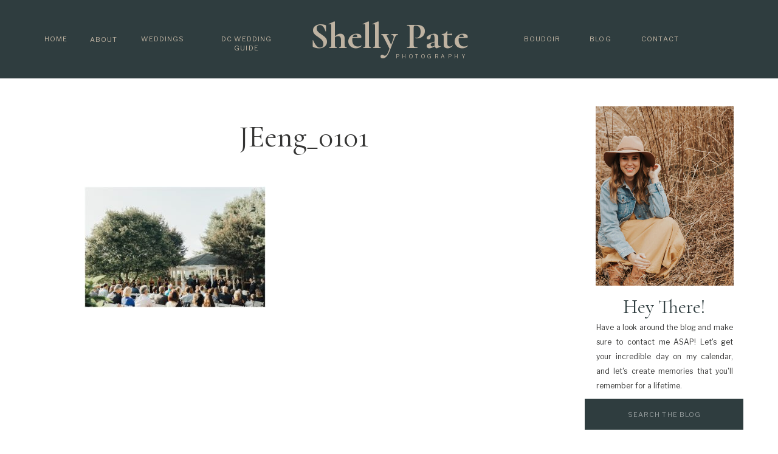

--- FILE ---
content_type: text/html; charset=UTF-8
request_url: https://shellypatephotography.com/jeeng_0101/
body_size: 23495
content:
<!DOCTYPE html>
<html dir="ltr" lang="en-US" prefix="og: https://ogp.me/ns#" class="d">
<head>
<link rel="stylesheet" type="text/css" href="//lib.showit.co/engine/2.6.1/showit.css" />
        <meta property="og:title" content="JEeng_0101"/>
        <meta property="og:image" content=""/>
        <meta property="og:description" content=""/>
        <meta name="description" content=""/>
        <meta name="keywords" content=""/>
		
		<!-- All in One SEO 4.4.8 - aioseo.com -->
		<meta name="robots" content="max-image-preview:large" />
		<link rel="canonical" href="https://shellypatephotography.com/jeeng_0101/" />
		<meta name="generator" content="All in One SEO (AIOSEO) 4.4.8" />
		<meta property="og:locale" content="en_US" />
		<meta property="og:site_name" content="Shelly Pate Photography | Washington DC Wedding and Boudoir Photographer | Intimate Weddings, Elopements, Couples Sessions" />
		<meta property="og:type" content="article" />
		<meta property="og:title" content="JEeng_0101 | Shelly Pate Photography" />
		<meta property="og:url" content="https://shellypatephotography.com/jeeng_0101/" />
		<meta property="article:published_time" content="2018-02-07T20:17:59+00:00" />
		<meta property="article:modified_time" content="2018-02-07T20:17:59+00:00" />
		<meta name="twitter:card" content="summary_large_image" />
		<meta name="twitter:title" content="JEeng_0101 | Shelly Pate Photography" />
		<script type="application/ld+json" class="aioseo-schema">
			{"@context":"https:\/\/schema.org","@graph":[{"@type":"BreadcrumbList","@id":"https:\/\/shellypatephotography.com\/jeeng_0101\/#breadcrumblist","itemListElement":[{"@type":"ListItem","@id":"https:\/\/shellypatephotography.com\/#listItem","position":1,"name":"Home","item":"https:\/\/shellypatephotography.com\/","nextItem":"https:\/\/shellypatephotography.com\/jeeng_0101\/#listItem"},{"@type":"ListItem","@id":"https:\/\/shellypatephotography.com\/jeeng_0101\/#listItem","position":2,"name":"JEeng_0101","previousItem":"https:\/\/shellypatephotography.com\/#listItem"}]},{"@type":"ItemPage","@id":"https:\/\/shellypatephotography.com\/jeeng_0101\/#itempage","url":"https:\/\/shellypatephotography.com\/jeeng_0101\/","name":"JEeng_0101 | Shelly Pate Photography","inLanguage":"en-US","isPartOf":{"@id":"https:\/\/shellypatephotography.com\/#website"},"breadcrumb":{"@id":"https:\/\/shellypatephotography.com\/jeeng_0101\/#breadcrumblist"},"author":{"@id":"https:\/\/shellypatephotography.com\/author\/sppadmin\/#author"},"creator":{"@id":"https:\/\/shellypatephotography.com\/author\/sppadmin\/#author"},"datePublished":"2018-02-07T20:17:59-05:00","dateModified":"2018-02-07T20:17:59-05:00"},{"@type":"Organization","@id":"https:\/\/shellypatephotography.com\/#organization","name":"Shelly Pate Photography","url":"https:\/\/shellypatephotography.com\/"},{"@type":"Person","@id":"https:\/\/shellypatephotography.com\/author\/sppadmin\/#author","url":"https:\/\/shellypatephotography.com\/author\/sppadmin\/","name":"sppadmin","image":{"@type":"ImageObject","@id":"https:\/\/shellypatephotography.com\/jeeng_0101\/#authorImage","url":"https:\/\/secure.gravatar.com\/avatar\/44b541d9766c8c72b8ada18dff9029d0c75d572db5a4df195283b0acd7733719?s=96&d=mm&r=g","width":96,"height":96,"caption":"sppadmin"}},{"@type":"WebSite","@id":"https:\/\/shellypatephotography.com\/#website","url":"https:\/\/shellypatephotography.com\/","name":"Shelly Pate Photography","description":"Washington DC Wedding and Boudoir Photographer | Intimate Weddings, Elopements, Couples Sessions","inLanguage":"en-US","publisher":{"@id":"https:\/\/shellypatephotography.com\/#organization"}}]}
		</script>
		<!-- All in One SEO -->

<!-- Speed of this site is optimised by WP Performance Score Booster plugin v2.2.1 - https://dipakgajjar.com/wp-performance-score-booster/ -->

	<!-- This site is optimized with the Yoast SEO Premium plugin v18.1 (Yoast SEO v26.8) - https://yoast.com/product/yoast-seo-premium-wordpress/ -->
	<title>JEeng_0101 | Shelly Pate Photography</title>
	<link rel="canonical" href="https://shellypatephotography.com/jeeng_0101/" />
	<meta property="og:locale" content="en_US" />
	<meta property="og:type" content="article" />
	<meta property="og:title" content="JEeng_0101 | Shelly Pate Photography" />
	<meta property="og:url" content="https://shellypatephotography.com/jeeng_0101/" />
	<meta property="og:site_name" content="Shelly Pate Photography" />
	<meta property="article:publisher" content="https://www.facebook.com/shellypatephotography/" />
	<meta property="og:image" content="https://shellypatephotography.com/jeeng_0101" />
	<meta property="og:image:width" content="1500" />
	<meta property="og:image:height" content="1007" />
	<meta property="og:image:type" content="image/jpeg" />
	<meta name="twitter:card" content="summary_large_image" />
	<script type="application/ld+json" class="yoast-schema-graph">{"@context":"https://schema.org","@graph":[{"@type":"WebPage","@id":"https://shellypatephotography.com/jeeng_0101/","url":"https://shellypatephotography.com/jeeng_0101/","name":"JEeng_0101 | Shelly Pate Photography","isPartOf":{"@id":"https://shellypatephotography.com/#website"},"primaryImageOfPage":{"@id":"https://shellypatephotography.com/jeeng_0101/#primaryimage"},"image":{"@id":"https://shellypatephotography.com/jeeng_0101/#primaryimage"},"thumbnailUrl":"https://shellypatephotography.com/wp-content/uploads/2018/02/jeeng_0101.jpg","datePublished":"2018-02-07T20:17:59+00:00","breadcrumb":{"@id":"https://shellypatephotography.com/jeeng_0101/#breadcrumb"},"inLanguage":"en-US","potentialAction":[{"@type":"ReadAction","target":["https://shellypatephotography.com/jeeng_0101/"]}]},{"@type":"ImageObject","inLanguage":"en-US","@id":"https://shellypatephotography.com/jeeng_0101/#primaryimage","url":"https://shellypatephotography.com/wp-content/uploads/2018/02/jeeng_0101.jpg","contentUrl":"https://shellypatephotography.com/wp-content/uploads/2018/02/jeeng_0101.jpg","width":1500,"height":1007},{"@type":"BreadcrumbList","@id":"https://shellypatephotography.com/jeeng_0101/#breadcrumb","itemListElement":[{"@type":"ListItem","position":1,"name":"Home","item":"https://shellypatephotography.com/"},{"@type":"ListItem","position":2,"name":"JEeng_0101"}]},{"@type":"WebSite","@id":"https://shellypatephotography.com/#website","url":"https://shellypatephotography.com/","name":"Shelly Pate Photography","description":"Washington DC Wedding and Boudoir Photographer | Intimate Weddings, Elopements, Couples Sessions","publisher":{"@id":"https://shellypatephotography.com/#organization"},"potentialAction":[{"@type":"SearchAction","target":{"@type":"EntryPoint","urlTemplate":"https://shellypatephotography.com/?s={search_term_string}"},"query-input":{"@type":"PropertyValueSpecification","valueRequired":true,"valueName":"search_term_string"}}],"inLanguage":"en-US"},{"@type":"Organization","@id":"https://shellypatephotography.com/#organization","name":"Shelly Pate Photography","url":"https://shellypatephotography.com/","logo":{"@type":"ImageObject","inLanguage":"en-US","@id":"https://shellypatephotography.com/#/schema/logo/image/","url":"https://shellypatephotography.com/wp-content/uploads/2020/03/dc-wedding-photographer.png","contentUrl":"https://shellypatephotography.com/wp-content/uploads/2020/03/dc-wedding-photographer.png","width":1478,"height":618,"caption":"Shelly Pate Photography"},"image":{"@id":"https://shellypatephotography.com/#/schema/logo/image/"},"sameAs":["https://www.facebook.com/shellypatephotography/","http://@shellypatephoto","https://www.pinterest.com/scpate/"]}]}</script>
	<!-- / Yoast SEO Premium plugin. -->


<link rel="alternate" type="application/rss+xml" title="Shelly Pate Photography &raquo; Feed" href="https://shellypatephotography.com/feed/" />
<link rel="alternate" type="application/rss+xml" title="Shelly Pate Photography &raquo; Comments Feed" href="https://shellypatephotography.com/comments/feed/" />
		<!-- This site uses the Google Analytics by MonsterInsights plugin v9.11.1 - Using Analytics tracking - https://www.monsterinsights.com/ -->
							<script src="//www.googletagmanager.com/gtag/js?id=G-MKX5QBD2LW"  data-cfasync="false" data-wpfc-render="false" type="text/javascript" async></script>
			<script data-cfasync="false" data-wpfc-render="false" type="text/javascript">
				var mi_version = '9.11.1';
				var mi_track_user = true;
				var mi_no_track_reason = '';
								var MonsterInsightsDefaultLocations = {"page_location":"https:\/\/shellypatephotography.com\/jeeng_0101\/"};
								MonsterInsightsDefaultLocations.page_location = window.location.href;
								if ( typeof MonsterInsightsPrivacyGuardFilter === 'function' ) {
					var MonsterInsightsLocations = (typeof MonsterInsightsExcludeQuery === 'object') ? MonsterInsightsPrivacyGuardFilter( MonsterInsightsExcludeQuery ) : MonsterInsightsPrivacyGuardFilter( MonsterInsightsDefaultLocations );
				} else {
					var MonsterInsightsLocations = (typeof MonsterInsightsExcludeQuery === 'object') ? MonsterInsightsExcludeQuery : MonsterInsightsDefaultLocations;
				}

								var disableStrs = [
										'ga-disable-G-MKX5QBD2LW',
									];

				/* Function to detect opted out users */
				function __gtagTrackerIsOptedOut() {
					for (var index = 0; index < disableStrs.length; index++) {
						if (document.cookie.indexOf(disableStrs[index] + '=true') > -1) {
							return true;
						}
					}

					return false;
				}

				/* Disable tracking if the opt-out cookie exists. */
				if (__gtagTrackerIsOptedOut()) {
					for (var index = 0; index < disableStrs.length; index++) {
						window[disableStrs[index]] = true;
					}
				}

				/* Opt-out function */
				function __gtagTrackerOptout() {
					for (var index = 0; index < disableStrs.length; index++) {
						document.cookie = disableStrs[index] + '=true; expires=Thu, 31 Dec 2099 23:59:59 UTC; path=/';
						window[disableStrs[index]] = true;
					}
				}

				if ('undefined' === typeof gaOptout) {
					function gaOptout() {
						__gtagTrackerOptout();
					}
				}
								window.dataLayer = window.dataLayer || [];

				window.MonsterInsightsDualTracker = {
					helpers: {},
					trackers: {},
				};
				if (mi_track_user) {
					function __gtagDataLayer() {
						dataLayer.push(arguments);
					}

					function __gtagTracker(type, name, parameters) {
						if (!parameters) {
							parameters = {};
						}

						if (parameters.send_to) {
							__gtagDataLayer.apply(null, arguments);
							return;
						}

						if (type === 'event') {
														parameters.send_to = monsterinsights_frontend.v4_id;
							var hookName = name;
							if (typeof parameters['event_category'] !== 'undefined') {
								hookName = parameters['event_category'] + ':' + name;
							}

							if (typeof MonsterInsightsDualTracker.trackers[hookName] !== 'undefined') {
								MonsterInsightsDualTracker.trackers[hookName](parameters);
							} else {
								__gtagDataLayer('event', name, parameters);
							}
							
						} else {
							__gtagDataLayer.apply(null, arguments);
						}
					}

					__gtagTracker('js', new Date());
					__gtagTracker('set', {
						'developer_id.dZGIzZG': true,
											});
					if ( MonsterInsightsLocations.page_location ) {
						__gtagTracker('set', MonsterInsightsLocations);
					}
										__gtagTracker('config', 'G-MKX5QBD2LW', {"forceSSL":"true"} );
										window.gtag = __gtagTracker;										(function () {
						/* https://developers.google.com/analytics/devguides/collection/analyticsjs/ */
						/* ga and __gaTracker compatibility shim. */
						var noopfn = function () {
							return null;
						};
						var newtracker = function () {
							return new Tracker();
						};
						var Tracker = function () {
							return null;
						};
						var p = Tracker.prototype;
						p.get = noopfn;
						p.set = noopfn;
						p.send = function () {
							var args = Array.prototype.slice.call(arguments);
							args.unshift('send');
							__gaTracker.apply(null, args);
						};
						var __gaTracker = function () {
							var len = arguments.length;
							if (len === 0) {
								return;
							}
							var f = arguments[len - 1];
							if (typeof f !== 'object' || f === null || typeof f.hitCallback !== 'function') {
								if ('send' === arguments[0]) {
									var hitConverted, hitObject = false, action;
									if ('event' === arguments[1]) {
										if ('undefined' !== typeof arguments[3]) {
											hitObject = {
												'eventAction': arguments[3],
												'eventCategory': arguments[2],
												'eventLabel': arguments[4],
												'value': arguments[5] ? arguments[5] : 1,
											}
										}
									}
									if ('pageview' === arguments[1]) {
										if ('undefined' !== typeof arguments[2]) {
											hitObject = {
												'eventAction': 'page_view',
												'page_path': arguments[2],
											}
										}
									}
									if (typeof arguments[2] === 'object') {
										hitObject = arguments[2];
									}
									if (typeof arguments[5] === 'object') {
										Object.assign(hitObject, arguments[5]);
									}
									if ('undefined' !== typeof arguments[1].hitType) {
										hitObject = arguments[1];
										if ('pageview' === hitObject.hitType) {
											hitObject.eventAction = 'page_view';
										}
									}
									if (hitObject) {
										action = 'timing' === arguments[1].hitType ? 'timing_complete' : hitObject.eventAction;
										hitConverted = mapArgs(hitObject);
										__gtagTracker('event', action, hitConverted);
									}
								}
								return;
							}

							function mapArgs(args) {
								var arg, hit = {};
								var gaMap = {
									'eventCategory': 'event_category',
									'eventAction': 'event_action',
									'eventLabel': 'event_label',
									'eventValue': 'event_value',
									'nonInteraction': 'non_interaction',
									'timingCategory': 'event_category',
									'timingVar': 'name',
									'timingValue': 'value',
									'timingLabel': 'event_label',
									'page': 'page_path',
									'location': 'page_location',
									'title': 'page_title',
									'referrer' : 'page_referrer',
								};
								for (arg in args) {
																		if (!(!args.hasOwnProperty(arg) || !gaMap.hasOwnProperty(arg))) {
										hit[gaMap[arg]] = args[arg];
									} else {
										hit[arg] = args[arg];
									}
								}
								return hit;
							}

							try {
								f.hitCallback();
							} catch (ex) {
							}
						};
						__gaTracker.create = newtracker;
						__gaTracker.getByName = newtracker;
						__gaTracker.getAll = function () {
							return [];
						};
						__gaTracker.remove = noopfn;
						__gaTracker.loaded = true;
						window['__gaTracker'] = __gaTracker;
					})();
									} else {
										console.log("");
					(function () {
						function __gtagTracker() {
							return null;
						}

						window['__gtagTracker'] = __gtagTracker;
						window['gtag'] = __gtagTracker;
					})();
									}
			</script>
							<!-- / Google Analytics by MonsterInsights -->
		<script type="text/javascript">
/* <![CDATA[ */
window._wpemojiSettings = {"baseUrl":"https:\/\/s.w.org\/images\/core\/emoji\/16.0.1\/72x72\/","ext":".png","svgUrl":"https:\/\/s.w.org\/images\/core\/emoji\/16.0.1\/svg\/","svgExt":".svg","source":{"concatemoji":"https:\/\/shellypatephotography.com\/wp-includes\/js\/wp-emoji-release.min.js"}};
/*! This file is auto-generated */
!function(s,n){var o,i,e;function c(e){try{var t={supportTests:e,timestamp:(new Date).valueOf()};sessionStorage.setItem(o,JSON.stringify(t))}catch(e){}}function p(e,t,n){e.clearRect(0,0,e.canvas.width,e.canvas.height),e.fillText(t,0,0);var t=new Uint32Array(e.getImageData(0,0,e.canvas.width,e.canvas.height).data),a=(e.clearRect(0,0,e.canvas.width,e.canvas.height),e.fillText(n,0,0),new Uint32Array(e.getImageData(0,0,e.canvas.width,e.canvas.height).data));return t.every(function(e,t){return e===a[t]})}function u(e,t){e.clearRect(0,0,e.canvas.width,e.canvas.height),e.fillText(t,0,0);for(var n=e.getImageData(16,16,1,1),a=0;a<n.data.length;a++)if(0!==n.data[a])return!1;return!0}function f(e,t,n,a){switch(t){case"flag":return n(e,"\ud83c\udff3\ufe0f\u200d\u26a7\ufe0f","\ud83c\udff3\ufe0f\u200b\u26a7\ufe0f")?!1:!n(e,"\ud83c\udde8\ud83c\uddf6","\ud83c\udde8\u200b\ud83c\uddf6")&&!n(e,"\ud83c\udff4\udb40\udc67\udb40\udc62\udb40\udc65\udb40\udc6e\udb40\udc67\udb40\udc7f","\ud83c\udff4\u200b\udb40\udc67\u200b\udb40\udc62\u200b\udb40\udc65\u200b\udb40\udc6e\u200b\udb40\udc67\u200b\udb40\udc7f");case"emoji":return!a(e,"\ud83e\udedf")}return!1}function g(e,t,n,a){var r="undefined"!=typeof WorkerGlobalScope&&self instanceof WorkerGlobalScope?new OffscreenCanvas(300,150):s.createElement("canvas"),o=r.getContext("2d",{willReadFrequently:!0}),i=(o.textBaseline="top",o.font="600 32px Arial",{});return e.forEach(function(e){i[e]=t(o,e,n,a)}),i}function t(e){var t=s.createElement("script");t.src=e,t.defer=!0,s.head.appendChild(t)}"undefined"!=typeof Promise&&(o="wpEmojiSettingsSupports",i=["flag","emoji"],n.supports={everything:!0,everythingExceptFlag:!0},e=new Promise(function(e){s.addEventListener("DOMContentLoaded",e,{once:!0})}),new Promise(function(t){var n=function(){try{var e=JSON.parse(sessionStorage.getItem(o));if("object"==typeof e&&"number"==typeof e.timestamp&&(new Date).valueOf()<e.timestamp+604800&&"object"==typeof e.supportTests)return e.supportTests}catch(e){}return null}();if(!n){if("undefined"!=typeof Worker&&"undefined"!=typeof OffscreenCanvas&&"undefined"!=typeof URL&&URL.createObjectURL&&"undefined"!=typeof Blob)try{var e="postMessage("+g.toString()+"("+[JSON.stringify(i),f.toString(),p.toString(),u.toString()].join(",")+"));",a=new Blob([e],{type:"text/javascript"}),r=new Worker(URL.createObjectURL(a),{name:"wpTestEmojiSupports"});return void(r.onmessage=function(e){c(n=e.data),r.terminate(),t(n)})}catch(e){}c(n=g(i,f,p,u))}t(n)}).then(function(e){for(var t in e)n.supports[t]=e[t],n.supports.everything=n.supports.everything&&n.supports[t],"flag"!==t&&(n.supports.everythingExceptFlag=n.supports.everythingExceptFlag&&n.supports[t]);n.supports.everythingExceptFlag=n.supports.everythingExceptFlag&&!n.supports.flag,n.DOMReady=!1,n.readyCallback=function(){n.DOMReady=!0}}).then(function(){return e}).then(function(){var e;n.supports.everything||(n.readyCallback(),(e=n.source||{}).concatemoji?t(e.concatemoji):e.wpemoji&&e.twemoji&&(t(e.twemoji),t(e.wpemoji)))}))}((window,document),window._wpemojiSettings);
/* ]]> */
</script>
<style id='wp-emoji-styles-inline-css' type='text/css'>

	img.wp-smiley, img.emoji {
		display: inline !important;
		border: none !important;
		box-shadow: none !important;
		height: 1em !important;
		width: 1em !important;
		margin: 0 0.07em !important;
		vertical-align: -0.1em !important;
		background: none !important;
		padding: 0 !important;
	}
</style>
<link rel='stylesheet' id='wp-block-library-css' href='https://shellypatephotography.com/wp-includes/css/dist/block-library/style.min.css' type='text/css' media='all' />
<style id='classic-theme-styles-inline-css' type='text/css'>
/*! This file is auto-generated */
.wp-block-button__link{color:#fff;background-color:#32373c;border-radius:9999px;box-shadow:none;text-decoration:none;padding:calc(.667em + 2px) calc(1.333em + 2px);font-size:1.125em}.wp-block-file__button{background:#32373c;color:#fff;text-decoration:none}
</style>
<style id='pdfemb-pdf-embedder-viewer-style-inline-css' type='text/css'>
.wp-block-pdfemb-pdf-embedder-viewer{max-width:none}

</style>
<style id='global-styles-inline-css' type='text/css'>
:root{--wp--preset--aspect-ratio--square: 1;--wp--preset--aspect-ratio--4-3: 4/3;--wp--preset--aspect-ratio--3-4: 3/4;--wp--preset--aspect-ratio--3-2: 3/2;--wp--preset--aspect-ratio--2-3: 2/3;--wp--preset--aspect-ratio--16-9: 16/9;--wp--preset--aspect-ratio--9-16: 9/16;--wp--preset--color--black: #000000;--wp--preset--color--cyan-bluish-gray: #abb8c3;--wp--preset--color--white: #ffffff;--wp--preset--color--pale-pink: #f78da7;--wp--preset--color--vivid-red: #cf2e2e;--wp--preset--color--luminous-vivid-orange: #ff6900;--wp--preset--color--luminous-vivid-amber: #fcb900;--wp--preset--color--light-green-cyan: #7bdcb5;--wp--preset--color--vivid-green-cyan: #00d084;--wp--preset--color--pale-cyan-blue: #8ed1fc;--wp--preset--color--vivid-cyan-blue: #0693e3;--wp--preset--color--vivid-purple: #9b51e0;--wp--preset--gradient--vivid-cyan-blue-to-vivid-purple: linear-gradient(135deg,rgba(6,147,227,1) 0%,rgb(155,81,224) 100%);--wp--preset--gradient--light-green-cyan-to-vivid-green-cyan: linear-gradient(135deg,rgb(122,220,180) 0%,rgb(0,208,130) 100%);--wp--preset--gradient--luminous-vivid-amber-to-luminous-vivid-orange: linear-gradient(135deg,rgba(252,185,0,1) 0%,rgba(255,105,0,1) 100%);--wp--preset--gradient--luminous-vivid-orange-to-vivid-red: linear-gradient(135deg,rgba(255,105,0,1) 0%,rgb(207,46,46) 100%);--wp--preset--gradient--very-light-gray-to-cyan-bluish-gray: linear-gradient(135deg,rgb(238,238,238) 0%,rgb(169,184,195) 100%);--wp--preset--gradient--cool-to-warm-spectrum: linear-gradient(135deg,rgb(74,234,220) 0%,rgb(151,120,209) 20%,rgb(207,42,186) 40%,rgb(238,44,130) 60%,rgb(251,105,98) 80%,rgb(254,248,76) 100%);--wp--preset--gradient--blush-light-purple: linear-gradient(135deg,rgb(255,206,236) 0%,rgb(152,150,240) 100%);--wp--preset--gradient--blush-bordeaux: linear-gradient(135deg,rgb(254,205,165) 0%,rgb(254,45,45) 50%,rgb(107,0,62) 100%);--wp--preset--gradient--luminous-dusk: linear-gradient(135deg,rgb(255,203,112) 0%,rgb(199,81,192) 50%,rgb(65,88,208) 100%);--wp--preset--gradient--pale-ocean: linear-gradient(135deg,rgb(255,245,203) 0%,rgb(182,227,212) 50%,rgb(51,167,181) 100%);--wp--preset--gradient--electric-grass: linear-gradient(135deg,rgb(202,248,128) 0%,rgb(113,206,126) 100%);--wp--preset--gradient--midnight: linear-gradient(135deg,rgb(2,3,129) 0%,rgb(40,116,252) 100%);--wp--preset--font-size--small: 13px;--wp--preset--font-size--medium: 20px;--wp--preset--font-size--large: 36px;--wp--preset--font-size--x-large: 42px;--wp--preset--spacing--20: 0.44rem;--wp--preset--spacing--30: 0.67rem;--wp--preset--spacing--40: 1rem;--wp--preset--spacing--50: 1.5rem;--wp--preset--spacing--60: 2.25rem;--wp--preset--spacing--70: 3.38rem;--wp--preset--spacing--80: 5.06rem;--wp--preset--shadow--natural: 6px 6px 9px rgba(0, 0, 0, 0.2);--wp--preset--shadow--deep: 12px 12px 50px rgba(0, 0, 0, 0.4);--wp--preset--shadow--sharp: 6px 6px 0px rgba(0, 0, 0, 0.2);--wp--preset--shadow--outlined: 6px 6px 0px -3px rgba(255, 255, 255, 1), 6px 6px rgba(0, 0, 0, 1);--wp--preset--shadow--crisp: 6px 6px 0px rgba(0, 0, 0, 1);}:where(.is-layout-flex){gap: 0.5em;}:where(.is-layout-grid){gap: 0.5em;}body .is-layout-flex{display: flex;}.is-layout-flex{flex-wrap: wrap;align-items: center;}.is-layout-flex > :is(*, div){margin: 0;}body .is-layout-grid{display: grid;}.is-layout-grid > :is(*, div){margin: 0;}:where(.wp-block-columns.is-layout-flex){gap: 2em;}:where(.wp-block-columns.is-layout-grid){gap: 2em;}:where(.wp-block-post-template.is-layout-flex){gap: 1.25em;}:where(.wp-block-post-template.is-layout-grid){gap: 1.25em;}.has-black-color{color: var(--wp--preset--color--black) !important;}.has-cyan-bluish-gray-color{color: var(--wp--preset--color--cyan-bluish-gray) !important;}.has-white-color{color: var(--wp--preset--color--white) !important;}.has-pale-pink-color{color: var(--wp--preset--color--pale-pink) !important;}.has-vivid-red-color{color: var(--wp--preset--color--vivid-red) !important;}.has-luminous-vivid-orange-color{color: var(--wp--preset--color--luminous-vivid-orange) !important;}.has-luminous-vivid-amber-color{color: var(--wp--preset--color--luminous-vivid-amber) !important;}.has-light-green-cyan-color{color: var(--wp--preset--color--light-green-cyan) !important;}.has-vivid-green-cyan-color{color: var(--wp--preset--color--vivid-green-cyan) !important;}.has-pale-cyan-blue-color{color: var(--wp--preset--color--pale-cyan-blue) !important;}.has-vivid-cyan-blue-color{color: var(--wp--preset--color--vivid-cyan-blue) !important;}.has-vivid-purple-color{color: var(--wp--preset--color--vivid-purple) !important;}.has-black-background-color{background-color: var(--wp--preset--color--black) !important;}.has-cyan-bluish-gray-background-color{background-color: var(--wp--preset--color--cyan-bluish-gray) !important;}.has-white-background-color{background-color: var(--wp--preset--color--white) !important;}.has-pale-pink-background-color{background-color: var(--wp--preset--color--pale-pink) !important;}.has-vivid-red-background-color{background-color: var(--wp--preset--color--vivid-red) !important;}.has-luminous-vivid-orange-background-color{background-color: var(--wp--preset--color--luminous-vivid-orange) !important;}.has-luminous-vivid-amber-background-color{background-color: var(--wp--preset--color--luminous-vivid-amber) !important;}.has-light-green-cyan-background-color{background-color: var(--wp--preset--color--light-green-cyan) !important;}.has-vivid-green-cyan-background-color{background-color: var(--wp--preset--color--vivid-green-cyan) !important;}.has-pale-cyan-blue-background-color{background-color: var(--wp--preset--color--pale-cyan-blue) !important;}.has-vivid-cyan-blue-background-color{background-color: var(--wp--preset--color--vivid-cyan-blue) !important;}.has-vivid-purple-background-color{background-color: var(--wp--preset--color--vivid-purple) !important;}.has-black-border-color{border-color: var(--wp--preset--color--black) !important;}.has-cyan-bluish-gray-border-color{border-color: var(--wp--preset--color--cyan-bluish-gray) !important;}.has-white-border-color{border-color: var(--wp--preset--color--white) !important;}.has-pale-pink-border-color{border-color: var(--wp--preset--color--pale-pink) !important;}.has-vivid-red-border-color{border-color: var(--wp--preset--color--vivid-red) !important;}.has-luminous-vivid-orange-border-color{border-color: var(--wp--preset--color--luminous-vivid-orange) !important;}.has-luminous-vivid-amber-border-color{border-color: var(--wp--preset--color--luminous-vivid-amber) !important;}.has-light-green-cyan-border-color{border-color: var(--wp--preset--color--light-green-cyan) !important;}.has-vivid-green-cyan-border-color{border-color: var(--wp--preset--color--vivid-green-cyan) !important;}.has-pale-cyan-blue-border-color{border-color: var(--wp--preset--color--pale-cyan-blue) !important;}.has-vivid-cyan-blue-border-color{border-color: var(--wp--preset--color--vivid-cyan-blue) !important;}.has-vivid-purple-border-color{border-color: var(--wp--preset--color--vivid-purple) !important;}.has-vivid-cyan-blue-to-vivid-purple-gradient-background{background: var(--wp--preset--gradient--vivid-cyan-blue-to-vivid-purple) !important;}.has-light-green-cyan-to-vivid-green-cyan-gradient-background{background: var(--wp--preset--gradient--light-green-cyan-to-vivid-green-cyan) !important;}.has-luminous-vivid-amber-to-luminous-vivid-orange-gradient-background{background: var(--wp--preset--gradient--luminous-vivid-amber-to-luminous-vivid-orange) !important;}.has-luminous-vivid-orange-to-vivid-red-gradient-background{background: var(--wp--preset--gradient--luminous-vivid-orange-to-vivid-red) !important;}.has-very-light-gray-to-cyan-bluish-gray-gradient-background{background: var(--wp--preset--gradient--very-light-gray-to-cyan-bluish-gray) !important;}.has-cool-to-warm-spectrum-gradient-background{background: var(--wp--preset--gradient--cool-to-warm-spectrum) !important;}.has-blush-light-purple-gradient-background{background: var(--wp--preset--gradient--blush-light-purple) !important;}.has-blush-bordeaux-gradient-background{background: var(--wp--preset--gradient--blush-bordeaux) !important;}.has-luminous-dusk-gradient-background{background: var(--wp--preset--gradient--luminous-dusk) !important;}.has-pale-ocean-gradient-background{background: var(--wp--preset--gradient--pale-ocean) !important;}.has-electric-grass-gradient-background{background: var(--wp--preset--gradient--electric-grass) !important;}.has-midnight-gradient-background{background: var(--wp--preset--gradient--midnight) !important;}.has-small-font-size{font-size: var(--wp--preset--font-size--small) !important;}.has-medium-font-size{font-size: var(--wp--preset--font-size--medium) !important;}.has-large-font-size{font-size: var(--wp--preset--font-size--large) !important;}.has-x-large-font-size{font-size: var(--wp--preset--font-size--x-large) !important;}
:where(.wp-block-post-template.is-layout-flex){gap: 1.25em;}:where(.wp-block-post-template.is-layout-grid){gap: 1.25em;}
:where(.wp-block-columns.is-layout-flex){gap: 2em;}:where(.wp-block-columns.is-layout-grid){gap: 2em;}
:root :where(.wp-block-pullquote){font-size: 1.5em;line-height: 1.6;}
</style>
<link rel='stylesheet' id='ce_responsive-css' href='https://shellypatephotography.com/wp-content/plugins/simple-embed-code/css/video-container.min.css' type='text/css' media='all' />
<link rel='stylesheet' id='twenty20-css' href='https://shellypatephotography.com/wp-content/plugins/twenty20/assets/css/twenty20.css' type='text/css' media='all' />
<link rel='stylesheet' id='pub-style-css' href='https://shellypatephotography.com/wp-content/themes/showit/pubs/jo7zgx4mt0qz9xcgrr7brq/20251020155413Sgenvrb/assets/pub.css' type='text/css' media='all' />
<script type="text/javascript" src="https://shellypatephotography.com/wp-content/plugins/google-analytics-for-wordpress/assets/js/frontend-gtag.min.js" id="monsterinsights-frontend-script-js" async="async" data-wp-strategy="async"></script>
<script data-cfasync="false" data-wpfc-render="false" type="text/javascript" id='monsterinsights-frontend-script-js-extra'>/* <![CDATA[ */
var monsterinsights_frontend = {"js_events_tracking":"true","download_extensions":"doc,pdf,ppt,zip,xls,docx,pptx,xlsx","inbound_paths":"[]","home_url":"https:\/\/shellypatephotography.com","hash_tracking":"false","v4_id":"G-MKX5QBD2LW"};/* ]]> */
</script>
<script type="text/javascript" src="https://shellypatephotography.com/wp-includes/js/jquery/jquery.min.js" id="jquery-core-js"></script>
<script type="text/javascript" id="jquery-core-js-after">
/* <![CDATA[ */
$ = jQuery;
/* ]]> */
</script>
<script type="text/javascript" src="https://shellypatephotography.com/wp-includes/js/jquery/jquery-migrate.min.js" id="jquery-migrate-js"></script>
<script type="text/javascript" src="https://shellypatephotography.com/wp-content/themes/showit/pubs/jo7zgx4mt0qz9xcgrr7brq/20251020155413Sgenvrb/assets/pub.js" id="pub-script-js"></script>
<link rel="https://api.w.org/" href="https://shellypatephotography.com/wp-json/" /><link rel="alternate" title="JSON" type="application/json" href="https://shellypatephotography.com/wp-json/wp/v2/media/3208" /><link rel="EditURI" type="application/rsd+xml" title="RSD" href="https://shellypatephotography.com/xmlrpc.php?rsd" />
<link rel='shortlink' href='https://shellypatephotography.com/?p=3208' />
<link rel="alternate" title="oEmbed (JSON)" type="application/json+oembed" href="https://shellypatephotography.com/wp-json/oembed/1.0/embed?url=https%3A%2F%2Fshellypatephotography.com%2Fjeeng_0101%2F" />
<link rel="alternate" title="oEmbed (XML)" type="text/xml+oembed" href="https://shellypatephotography.com/wp-json/oembed/1.0/embed?url=https%3A%2F%2Fshellypatephotography.com%2Fjeeng_0101%2F&#038;format=xml" />
		<script type="text/javascript" async defer data-pin-color="red"  data-pin-hover="true"
			src="https://shellypatephotography.com/wp-content/plugins/pinterest-pin-it-button-on-image-hover-and-post/js/pinit.js"></script>
		<meta property="fb:pages" content="" />
<link rel="icon" href="https://shellypatephotography.com/wp-content/uploads/2019/05/cropped-Shelly-Pate-Photography_Submark-03_Mauve-32x32.png" sizes="32x32" />
<link rel="icon" href="https://shellypatephotography.com/wp-content/uploads/2019/05/cropped-Shelly-Pate-Photography_Submark-03_Mauve-192x192.png" sizes="192x192" />
<link rel="apple-touch-icon" href="https://shellypatephotography.com/wp-content/uploads/2019/05/cropped-Shelly-Pate-Photography_Submark-03_Mauve-180x180.png" />
<meta name="msapplication-TileImage" content="https://shellypatephotography.com/wp-content/uploads/2019/05/cropped-Shelly-Pate-Photography_Submark-03_Mauve-270x270.png" />
<style id="wpforms-css-vars-root">
				:root {
					--wpforms-field-border-radius: 3px;
--wpforms-field-background-color: #ffffff;
--wpforms-field-border-color: rgba( 0, 0, 0, 0.25 );
--wpforms-field-text-color: rgba( 0, 0, 0, 0.7 );
--wpforms-label-color: rgba( 0, 0, 0, 0.85 );
--wpforms-label-sublabel-color: rgba( 0, 0, 0, 0.55 );
--wpforms-label-error-color: #d63637;
--wpforms-button-border-radius: 3px;
--wpforms-button-background-color: #066aab;
--wpforms-button-text-color: #ffffff;
--wpforms-field-size-input-height: 43px;
--wpforms-field-size-input-spacing: 15px;
--wpforms-field-size-font-size: 16px;
--wpforms-field-size-line-height: 19px;
--wpforms-field-size-padding-h: 14px;
--wpforms-field-size-checkbox-size: 16px;
--wpforms-field-size-sublabel-spacing: 5px;
--wpforms-field-size-icon-size: 1;
--wpforms-label-size-font-size: 16px;
--wpforms-label-size-line-height: 19px;
--wpforms-label-size-sublabel-font-size: 14px;
--wpforms-label-size-sublabel-line-height: 17px;
--wpforms-button-size-font-size: 17px;
--wpforms-button-size-height: 41px;
--wpforms-button-size-padding-h: 15px;
--wpforms-button-size-margin-top: 10px;

				}
			</style>
<meta charset="UTF-8" />
<meta name="viewport" content="width=device-width, initial-scale=1" />
<link rel="preconnect" href="https://static.showit.co" />

<link rel="preconnect" href="https://fonts.googleapis.com">
<link rel="preconnect" href="https://fonts.gstatic.com" crossorigin>
<link href="https://fonts.googleapis.com/css?family=Libre+Franklin:regular|Cormorant:700|Cormorant:regular|Libre+Franklin:300|Cormorant:300" rel="stylesheet" type="text/css"/>
<style>
@font-face{font-family:Giselle;src:url('//static.showit.co/file/pZu75Jv8TLS4NyHDdHCIwg/shared/giselle-regular.woff');}
</style>
<script id="init_data" type="application/json">
{"mobile":{"w":320},"desktop":{"w":1200,"defaultTrIn":{"type":"fade"},"defaultTrOut":{"type":"fade"},"bgFillType":"color","bgColor":"#000000:0"},"sid":"jo7zgx4mt0qz9xcgrr7brq","break":768,"assetURL":"//static.showit.co","contactFormId":"133936/258687","cfAction":"aHR0cHM6Ly9jbGllbnRzZXJ2aWNlLnNob3dpdC5jb20vY29udGFjdGZvcm0=","sgAction":"aHR0cHM6Ly9jbGllbnRzZXJ2aWNlLnNob3dpdC5jby9zb2NpYWxncmlk","blockData":[{"slug":"mobile-menu-closed","visible":"m","states":[],"d":{"h":100,"w":1200,"locking":{"side":"t","scrollOffset":1},"bgFillType":"color","bgColor":"#ffffff","bgMediaType":"none"},"m":{"h":71,"w":320,"locking":{"side":"st","scrollOffset":1},"bgFillType":"color","bgColor":"colors-7","bgMediaType":"none"}},{"slug":"mobile-menu-open","visible":"m","states":[],"d":{"h":200,"w":1200,"bgFillType":"color","bgColor":"#ffffff","bgMediaType":"none"},"m":{"h":451,"w":320,"locking":{"side":"t","offset":60},"bgFillType":"color","bgColor":"colors-1","bgMediaType":"none"}},{"slug":"navigation-bar-desktop","visible":"d","states":[],"d":{"h":129,"w":1200,"locking":{"side":"st","scrollOffset":1},"bgFillType":"color","bgColor":"colors-1","bgMediaType":"none"},"m":{"h":75,"w":320,"locking":{"side":"st","scrollOffset":1},"bgFillType":"color","bgColor":"#ffffff","bgMediaType":"none"}},{"slug":"side-bar-desktop-only","visible":"d","states":[],"d":{"h":5,"w":1200,"locking":{},"bgFillType":"color","bgColor":"colors-7","bgMediaType":"none"},"m":{"h":200,"w":320,"bgFillType":"color","bgColor":"colors-7","bgMediaType":"none"}},{"slug":"blog-titles","visible":"a","states":[],"d":{"h":161,"w":1200,"nature":"dH","bgFillType":"color","bgColor":"colors-7","bgMediaType":"none"},"m":{"h":117,"w":320,"nature":"dH","bgFillType":"color","bgColor":"colors-7","bgMediaType":"none"}},{"slug":"blog-text-area","visible":"a","states":[],"d":{"h":585,"w":1200,"nature":"dH","bgFillType":"color","bgColor":"#FFFFFF","bgMediaType":"none"},"m":{"h":1221,"w":320,"nature":"dH","bgFillType":"color","bgColor":"#FFFFFF","bgMediaType":"none"}},{"slug":"next-and-prev-posts","visible":"a","states":[],"d":{"h":60,"w":1200,"nature":"dH","bgFillType":"color","bgColor":"colors-7","bgMediaType":"none"},"m":{"h":75,"w":320,"nature":"dH","bgFillType":"color","bgColor":"colors-7","bgMediaType":"none"}},{"slug":"intro-bar","visible":"a","states":[],"d":{"h":381,"w":1200,"bgFillType":"color","bgColor":"colors-7","bgMediaType":"none"},"m":{"h":579,"w":320,"bgFillType":"color","bgColor":"colors-7","bgMediaType":"none"}},{"slug":"as-seen-in","visible":"a","states":[],"d":{"h":246,"w":1200,"bgFillType":"color","bgColor":"#ffffff","bgMediaType":"none"},"m":{"h":614,"w":320,"bgFillType":"color","bgColor":"#ffffff","bgMediaType":"none"}},{"slug":"footer","visible":"a","states":[],"d":{"h":532,"w":1200,"bgFillType":"color","bgColor":"colors-1","bgMediaType":"none"},"m":{"h":722,"w":320,"bgFillType":"color","bgColor":"colors-1","bgMediaType":"none"}}],"elementData":[{"type":"icon","visible":"m","id":"mobile-menu-closed_0","blockId":"mobile-menu-closed","m":{"x":270,"y":21,"w":43,"h":33,"a":0},"d":{"x":575,"y":14,"w":100,"h":100,"a":0},"pc":[{"type":"show","block":"mobile-menu-open"}]},{"type":"text","visible":"m","id":"mobile-menu-closed_1","blockId":"mobile-menu-closed","m":{"x":85,"y":46,"w":154,"h":13,"a":0},"d":{"x":94,"y":348,"w":182,"h":16,"a":0}},{"type":"text","visible":"m","id":"mobile-menu-closed_2","blockId":"mobile-menu-closed","m":{"x":65,"y":15,"w":190,"h":31,"a":0},"d":{"x":94,"y":313,"w":185,"h":35,"a":0}},{"type":"text","visible":"m","id":"mobile-menu-open_0","blockId":"mobile-menu-open","m":{"x":117,"y":130,"w":86,"h":17,"a":0},"d":{"x":279,"y":43,"w":55,"h":14,"a":0},"pc":[{"type":"hide","block":"mobile-menu-open"}]},{"type":"text","visible":"m","id":"mobile-menu-open_1","blockId":"mobile-menu-open","m":{"x":131,"y":105,"w":59,"h":13,"a":0},"d":{"x":179,"y":41,"w":51,"h":18,"a":0},"pc":[{"type":"hide","block":"mobile-menu-open"}]},{"type":"text","visible":"m","id":"mobile-menu-open_2","blockId":"mobile-menu-open","m":{"x":92,"y":160,"w":136,"h":16,"a":0},"d":{"x":379,"y":41,"w":94,"h":18,"a":0},"pc":[{"type":"hide","block":"mobile-menu-open"}]},{"type":"text","visible":"m","id":"mobile-menu-open_3","blockId":"mobile-menu-open","m":{"x":125,"y":270,"w":71,"h":15,"a":0},"d":{"x":845,"y":42,"w":58,"h":14,"a":0},"pc":[{"type":"hide","block":"mobile-menu-open"}]},{"type":"text","visible":"m","id":"mobile-menu-open_4","blockId":"mobile-menu-open","m":{"x":90,"y":188,"w":140,"h":15,"a":0},"d":{"x":726,"y":41,"w":79,"h":18,"a":0},"pc":[{"type":"hide","block":"mobile-menu-open"}]},{"type":"text","visible":"m","id":"mobile-menu-open_5","blockId":"mobile-menu-open","m":{"x":110,"y":297,"w":101,"h":14,"a":0},"d":{"x":943,"y":41,"w":78,"h":18,"a":0},"pc":[{"type":"hide","block":"mobile-menu-open"}]},{"type":"text","visible":"m","id":"mobile-menu-open_6","blockId":"mobile-menu-open","m":{"x":96,"y":341,"w":128,"h":17,"a":0},"d":{"x":543,"y":91,"w":114,"h":19,"a":0},"pc":[{"type":"hide","block":"mobile-menu-open"}]},{"type":"text","visible":"m","id":"mobile-menu-open_7","blockId":"mobile-menu-open","m":{"x":90,"y":242,"w":140,"h":15,"a":0},"d":{"x":726,"y":41,"w":79,"h":18,"a":0},"pc":[{"type":"hide","block":"mobile-menu-open"}]},{"type":"text","visible":"m","id":"mobile-menu-open_8","blockId":"mobile-menu-open","m":{"x":90,"y":215,"w":140,"h":15,"a":0},"d":{"x":726,"y":41,"w":79,"h":18,"a":0},"pc":[{"type":"hide","block":"mobile-menu-open"}]},{"type":"text","visible":"d","id":"navigation-bar-desktop_0","blockId":"navigation-bar-desktop","m":{"x":9,"y":22,"w":39,"h":21,"a":0},"d":{"x":923,"y":57,"w":50,"h":15,"a":0}},{"type":"text","visible":"d","id":"navigation-bar-desktop_1","blockId":"navigation-bar-desktop","m":{"x":11,"y":21,"w":42,"h":21,"a":0},"d":{"x":812,"y":57,"w":80,"h":14,"a":0}},{"type":"text","visible":"d","id":"navigation-bar-desktop_2","blockId":"navigation-bar-desktop","m":{"x":6,"y":20,"w":46,"h":21,"a":0},"d":{"x":191,"y":57,"w":73,"h":14,"a":0}},{"type":"text","visible":"d","id":"navigation-bar-desktop_3","blockId":"navigation-bar-desktop","m":{"x":9,"y":22,"w":39,"h":21,"a":0},"d":{"x":108,"y":58,"w":44,"h":13,"a":0}},{"type":"text","visible":"d","id":"navigation-bar-desktop_4","blockId":"navigation-bar-desktop","m":{"x":11,"y":21,"w":42,"h":21,"a":0},"d":{"x":33,"y":57,"w":37,"h":14,"a":0}},{"type":"text","visible":"d","id":"navigation-bar-desktop_5","blockId":"navigation-bar-desktop","m":{"x":6,"y":20,"w":46,"h":21,"a":0},"d":{"x":603,"y":86,"w":134,"h":14,"a":0}},{"type":"text","visible":"d","id":"navigation-bar-desktop_6","blockId":"navigation-bar-desktop","m":{"x":109,"y":29,"w":102,"h":17,"a":0},"d":{"x":433,"y":30,"w":335,"h":53,"a":0}},{"type":"text","visible":"d","id":"navigation-bar-desktop_7","blockId":"navigation-bar-desktop","m":{"x":9,"y":22,"w":39,"h":21,"a":0},"d":{"x":1006,"y":57,"w":80,"h":15,"a":0}},{"type":"simple","visible":"a","id":"navigation-bar-desktop_8","blockId":"navigation-bar-desktop","m":{"x":48,"y":11,"w":224,"h":52.5,"a":0},"d":{"x":-4,"y":129,"w":1209,"h":2,"a":0,"lockH":"s"}},{"type":"text","visible":"d","id":"navigation-bar-desktop_9","blockId":"navigation-bar-desktop","m":{"x":6,"y":20,"w":46,"h":21,"a":0},"d":{"x":302,"y":57,"w":127,"h":14,"a":0}},{"type":"graphic","visible":"a","id":"side-bar-desktop-only_0","blockId":"side-bar-desktop-only","m":{"x":48,"y":206,"w":224,"h":298,"a":0},"d":{"x":925,"y":667,"w":125,"h":125,"a":0},"c":{"key":"LYvav-tuRFW7cZGhIjgzEw/shared/elopements-29.jpg","aspect_ratio":1.50021}},{"type":"graphic","visible":"a","id":"side-bar-desktop-only_1","blockId":"side-bar-desktop-only","m":{"x":48,"y":206,"w":224,"h":298,"a":0},"d":{"x":1056,"y":667,"w":125,"h":125,"a":0},"c":{"key":"z7RqA06vSOuZtua7uK6WUQ/shared/weddings-18.jpg","aspect_ratio":0.66686}},{"type":"graphic","visible":"a","id":"side-bar-desktop-only_2","blockId":"side-bar-desktop-only","m":{"x":48,"y":206,"w":224,"h":298,"a":0},"d":{"x":926,"y":798,"w":125,"h":125,"a":0},"c":{"key":"vUiaXXE0uqbPN5BsJXkBeA/133936/batley_wedding-65_websize.jpg","aspect_ratio":0.66688}},{"type":"graphic","visible":"a","id":"side-bar-desktop-only_3","blockId":"side-bar-desktop-only","m":{"x":48,"y":206,"w":224,"h":298,"a":0},"d":{"x":1057,"y":798,"w":125,"h":126,"a":0},"c":{"key":"kYN8l68ZT_i_9PgN5e8Bpg/shared/brand-2.jpg","aspect_ratio":0.66657}},{"type":"simple","visible":"a","id":"side-bar-desktop-only_4","blockId":"side-bar-desktop-only","m":{"x":48,"y":30,"w":224,"h":140,"a":0},"d":{"x":925,"y":667,"w":125,"h":125,"a":0}},{"type":"text","visible":"a","id":"side-bar-desktop-only_5","blockId":"side-bar-desktop-only","m":{"x":99,"y":80,"w":122.99999999999999,"h":41,"a":0},"d":{"x":925,"y":714,"w":124,"h":35,"a":0}},{"type":"simple","visible":"a","id":"side-bar-desktop-only_6","blockId":"side-bar-desktop-only","m":{"x":48,"y":30,"w":224,"h":140,"a":0},"d":{"x":1056,"y":667,"w":125,"h":125,"a":0}},{"type":"text","visible":"a","id":"side-bar-desktop-only_7","blockId":"side-bar-desktop-only","m":{"x":99,"y":80,"w":122.99999999999999,"h":41,"a":0},"d":{"x":1060,"y":721,"w":116,"h":21,"a":0}},{"type":"simple","visible":"a","id":"side-bar-desktop-only_8","blockId":"side-bar-desktop-only","m":{"x":48,"y":30,"w":224,"h":140,"a":0},"d":{"x":927,"y":798,"w":126,"h":126,"a":0}},{"type":"text","visible":"a","id":"side-bar-desktop-only_9","blockId":"side-bar-desktop-only","m":{"x":99,"y":80,"w":122.99999999999999,"h":41,"a":0},"d":{"x":933,"y":839,"w":111,"h":34,"a":0}},{"type":"simple","visible":"a","id":"side-bar-desktop-only_10","blockId":"side-bar-desktop-only","m":{"x":48,"y":30,"w":224,"h":140,"a":0},"d":{"x":1057,"y":798,"w":125,"h":126,"a":0}},{"type":"text","visible":"a","id":"side-bar-desktop-only_11","blockId":"side-bar-desktop-only","m":{"x":99,"y":80,"w":122.99999999999999,"h":41,"a":0},"d":{"x":1063,"y":851,"w":112,"h":19,"a":0}},{"type":"text","visible":"a","id":"side-bar-desktop-only_12","blockId":"side-bar-desktop-only","m":{"x":129,"y":192,"w":102,"h":17,"a":0},"d":{"x":943,"y":620,"w":219,"h":30,"a":0}},{"type":"text","visible":"a","id":"side-bar-desktop-only_13","blockId":"side-bar-desktop-only","m":{"x":139,"y":202,"w":102,"h":17,"a":0},"d":{"x":964,"y":603,"w":175,"h":12,"a":0}},{"type":"simple","visible":"a","id":"side-bar-desktop-only_14","blockId":"side-bar-desktop-only","m":{"x":48,"y":30,"w":224,"h":140,"a":0},"d":{"x":922,"y":527,"w":261,"h":51,"a":0}},{"type":"text","visible":"a","id":"side-bar-desktop-only_15","blockId":"side-bar-desktop-only","m":{"x":109,"y":172,"w":102,"h":17,"a":0},"d":{"x":923,"y":528,"w":260,"h":50,"a":0}},{"type":"text","visible":"a","id":"side-bar-desktop-only_16","blockId":"side-bar-desktop-only","m":{"x":95,"y":315,"w":130.2,"h":31,"a":0},"d":{"x":941,"y":398,"w":225,"h":120,"a":0}},{"type":"text","visible":"a","id":"side-bar-desktop-only_17","blockId":"side-bar-desktop-only","m":{"x":119,"y":182,"w":102,"h":17,"a":0},"d":{"x":939,"y":357,"w":227,"h":23,"a":0}},{"type":"graphic","visible":"a","id":"side-bar-desktop-only_18","blockId":"side-bar-desktop-only","m":{"x":114,"y":60,"w":93.45,"h":140,"a":0},"d":{"x":940,"y":46,"w":227,"h":295,"a":0,"gs":{"s":60}},"c":{"key":"bZnP8VplQL66Cv8sQl9h0A/shared/brand-4.jpg","aspect_ratio":1.50021}},{"type":"text","visible":"a","id":"blog-titles_0","blockId":"blog-titles","m":{"x":31,"y":46,"w":258,"h":51,"a":0},"d":{"x":102,"y":66,"w":714,"h":52,"a":0}},{"type":"text","visible":"a","id":"blog-titles_1","blockId":"blog-titles","m":{"x":31,"y":23,"w":258,"h":16,"a":0},"d":{"x":100,"y":37,"w":718,"h":19,"a":0}},{"type":"text","visible":"a","id":"blog-text-area_0","blockId":"blog-text-area","m":{"x":31,"y":17,"w":259,"h":947,"a":0},"d":{"x":98,"y":11,"w":723,"h":510,"a":0}},{"type":"text","visible":"a","id":"next-and-prev-posts_0","blockId":"next-and-prev-posts","m":{"x":28,"y":30,"w":128,"h":15,"a":0},"d":{"x":97,"y":21,"w":308,"h":18,"a":0}},{"type":"text","visible":"a","id":"next-and-prev-posts_1","blockId":"next-and-prev-posts","m":{"x":162,"y":30,"w":130,"h":15,"a":0},"d":{"x":531,"y":21,"w":289,"h":19,"a":0}},{"type":"simple","visible":"a","id":"intro-bar_0","blockId":"intro-bar","m":{"x":7,"y":130,"w":306,"h":442,"a":0},"d":{"x":0,"y":144,"w":1200,"h":203,"a":0}},{"type":"simple","visible":"a","id":"intro-bar_1","blockId":"intro-bar","m":{"x":27,"y":73,"w":258,"h":41,"a":0},"d":{"x":890,"y":48,"w":260,"h":39,"a":0}},{"type":"text","visible":"a","id":"intro-bar_2","blockId":"intro-bar","m":{"x":65,"y":77,"w":220,"h":37,"a":0},"d":{"x":926,"y":50,"w":224,"h":37,"a":0}},{"type":"text","visible":"a","id":"intro-bar_3","blockId":"intro-bar","m":{"x":4,"y":25,"w":313,"h":35,"a":0},"d":{"x":28,"y":55,"w":597,"h":41,"a":0}},{"type":"graphic","visible":"a","id":"intro-bar_4","blockId":"intro-bar","m":{"x":165,"y":357,"w":137,"h":203,"a":0,"gs":{"s":30}},"d":{"x":901,"y":145,"w":299,"h":202,"a":0,"o":50,"gs":{"s":60}},"c":{"key":"zzMa7XeJlrXxV4pQFUMoaQ/133936/washington-dc-wedding-samaria_galvin-wedding-27.jpg","aspect_ratio":1.49953}},{"type":"graphic","visible":"a","id":"intro-bar_5","blockId":"intro-bar","m":{"x":17,"y":357,"w":137,"h":203,"a":0,"gs":{"s":20}},"d":{"x":0,"y":145,"w":299,"h":202,"a":0,"o":40,"gs":{"s":70}},"c":{"key":"w0kiT0ToK9mVuJD3CTiAsw/133936/film-101_1.jpg","aspect_ratio":0.66313}},{"type":"graphic","visible":"a","id":"intro-bar_6","blockId":"intro-bar","m":{"x":17,"y":141,"w":136,"h":203,"a":0,"gs":{"s":40}},"d":{"x":299,"y":145,"w":301,"h":202,"a":0,"o":30,"gs":{"s":70}},"c":{"key":"QNvrHYz5KFlwapMqTJVANg/133936/washington-dc-wedding-elise_and_kevin_wedding-745.jpg","aspect_ratio":0.66688}},{"type":"graphic","visible":"a","id":"intro-bar_7","blockId":"intro-bar","m":{"x":167,"y":141,"w":137,"h":203,"a":0,"gs":{"s":20}},"d":{"x":600,"y":145,"w":301,"h":202,"a":0,"o":40,"gs":{"s":60}},"c":{"key":"rDxQYPgiRiBOoBZvVRU9nw/133936/emily_and_brent-20_websize.jpg","aspect_ratio":1.49953}},{"type":"simple","visible":"a","id":"intro-bar_8","blockId":"intro-bar","m":{"x":35,"y":219,"w":101,"h":48,"a":0},"d":{"x":325,"y":219,"w":250,"h":56,"a":0}},{"type":"simple","visible":"a","id":"intro-bar_9","blockId":"intro-bar","m":{"x":174,"y":425,"w":117,"h":66,"a":0},"d":{"x":926,"y":219,"w":251,"h":56,"a":0}},{"type":"text","visible":"a","id":"intro-bar_10","blockId":"intro-bar","m":{"x":176,"y":442,"w":115,"h":34,"a":0},"d":{"x":901,"y":239,"w":301,"h":9,"a":0}},{"type":"simple","visible":"a","id":"intro-bar_11","blockId":"intro-bar","m":{"x":188,"y":219,"w":94,"h":48,"a":0},"d":{"x":625,"y":219,"w":250,"h":56,"a":0}},{"type":"text","visible":"a","id":"intro-bar_12","blockId":"intro-bar","m":{"x":166,"y":236,"w":138,"h":14,"a":0},"d":{"x":605,"y":239,"w":291,"h":22,"a":0}},{"type":"text","visible":"a","id":"intro-bar_13","blockId":"intro-bar","m":{"x":20,"y":226,"w":134,"h":34,"a":0},"d":{"x":301,"y":239,"w":300,"h":9,"a":0}},{"type":"icon","visible":"a","id":"intro-bar_14","blockId":"intro-bar","m":{"x":34,"y":80,"w":31,"h":27,"a":0},"d":{"x":900,"y":58,"w":19,"h":17,"a":0}},{"type":"simple","visible":"a","id":"intro-bar_15","blockId":"intro-bar","m":{"x":28,"y":436,"w":115,"h":45,"a":0},"d":{"x":24,"y":219,"w":250,"h":56,"a":0}},{"type":"text","visible":"a","id":"intro-bar_16","blockId":"intro-bar","m":{"x":19,"y":451,"w":136,"h":16,"a":0},"d":{"x":1,"y":240,"w":300,"h":14,"a":0}},{"type":"graphic","visible":"a","id":"as-seen-in_0","blockId":"as-seen-in","m":{"x":39,"y":107,"w":119,"h":87,"a":0},"d":{"x":266,"y":152,"w":161,"h":55,"a":0},"c":{"key":"neEkuBH7R8mh000ep6kF2A/shared/the_knot_black.png","aspect_ratio":1.33333}},{"type":"graphic","visible":"a","id":"as-seen-in_1","blockId":"as-seen-in","m":{"x":19,"y":318,"w":151,"h":45,"a":0},"d":{"x":832,"y":145,"w":214,"h":61,"a":0},"c":{"key":"A7V37tY6ShyXKL7W0ZfFPg/shared/style_me_pretty_logo.png","aspect_ratio":3.40816}},{"type":"graphic","visible":"a","id":"as-seen-in_2","blockId":"as-seen-in","m":{"x":13,"y":464,"w":139,"h":80,"a":0},"d":{"x":476,"y":25,"w":150,"h":85,"a":0},"c":{"key":"GRrRZT9OS067RyAu3wierA/shared/wedding_chicks_logo.png","aspect_ratio":1.74266}},{"type":"graphic","visible":"a","id":"as-seen-in_3","blockId":"as-seen-in","m":{"x":135,"y":245,"w":173,"h":48,"a":0},"d":{"x":474,"y":148,"w":195,"h":59,"a":0},"c":{"key":"67Po53M7RxaO7pxyFIhQFg/133936/boho_weddings_logo.png","aspect_ratio":3.31797}},{"type":"graphic","visible":"a","id":"as-seen-in_4","blockId":"as-seen-in","m":{"x":113,"y":25,"w":100,"h":94,"a":0},"d":{"x":662,"y":11,"w":103,"h":106,"a":0},"c":{"key":"fhpIEw7dSd2wzgrTxLp2aQ/133936/junebug_2020.png","aspect_ratio":1}},{"type":"graphic","visible":"a","id":"as-seen-in_5","blockId":"as-seen-in","m":{"x":203,"y":314,"w":96,"h":96,"a":0},"d":{"x":347,"y":21,"w":98,"h":99,"a":0},"c":{"key":"pUTZlHz_T8C7Mcraa6IoCA/133936/what_if_we_elope.png","aspect_ratio":1}},{"type":"graphic","visible":"a","id":"as-seen-in_6","blockId":"as-seen-in","m":{"x":147,"y":162,"w":162,"h":57,"a":0},"d":{"x":24,"y":153,"w":198,"h":65,"a":0},"c":{"key":"PzxWrGBsRrqCCIaqwUmAig/133936/glittery_bride.png","aspect_ratio":3.43511}},{"type":"graphic","visible":"a","id":"as-seen-in_7","blockId":"as-seen-in","m":{"x":184,"y":416,"w":120,"h":84,"a":0},"d":{"x":803,"y":14,"w":179,"h":112,"a":0},"c":{"key":"68VeBTYASB-BkjaO7PW3kQ/133936/pop_sugar.png","aspect_ratio":1}},{"type":"graphic","visible":"a","id":"as-seen-in_8","blockId":"as-seen-in","m":{"x":16,"y":24,"w":93,"h":91,"a":0},"d":{"x":25,"y":23,"w":99,"h":104,"a":0},"c":{"key":"4ufkOz0dQlWiygzGpmwIbw/133936/featured_on_two_secret_vows-b_w.png","aspect_ratio":1}},{"type":"graphic","visible":"a","id":"as-seen-in_9","blockId":"as-seen-in","m":{"x":218,"y":35,"w":89,"h":73,"a":0},"d":{"x":1058,"y":119,"w":110,"h":98,"a":0},"c":{"key":"_82_Dz2iTTOlWz4H9fXZBQ/133936/tacari_weddings.jpg","aspect_ratio":0.94492}},{"type":"graphic","visible":"a","id":"as-seen-in_10","blockId":"as-seen-in","m":{"x":170,"y":479,"w":140,"h":70,"a":0},"d":{"x":1005,"y":9,"w":174,"h":103,"a":0},"c":{"key":"mPvsYiGiSumqWkS7DRl1TA/133936/t_love-and-lavender-.png","aspect_ratio":1.75}},{"type":"graphic","visible":"a","id":"as-seen-in_11","blockId":"as-seen-in","m":{"x":13,"y":210,"w":148,"h":52,"a":0},"d":{"x":150,"y":44,"w":163,"h":56,"a":0},"c":{"key":"AQ1xqNGVSousyctCaMiuMA/133936/capitol-romance-logo-grey.png","aspect_ratio":2.86172}},{"type":"graphic","visible":"a","id":"as-seen-in_12","blockId":"as-seen-in","m":{"x":34,"y":374,"w":103,"h":78,"a":0},"d":{"x":696,"y":133,"w":123,"h":89,"a":0},"c":{"key":"w2rL8iuHRmifbOgESiXFSg/133936/queen_city_wed_grey.png","aspect_ratio":1.32853}},{"type":"simple","visible":"a","id":"footer_0","blockId":"footer","m":{"x":0,"y":687,"w":322,"h":35,"a":0},"d":{"x":-5,"y":499,"w":1211,"h":34,"a":0,"o":100,"lockH":"s"}},{"type":"text","visible":"a","id":"footer_1","blockId":"footer","m":{"x":137,"y":699,"w":127,"h":15,"a":0},"d":{"x":988,"y":509,"w":193,"h":13,"a":0,"lockH":"r"}},{"type":"graphic","visible":"a","id":"footer_2","blockId":"footer","m":{"x":211,"y":58,"w":91,"h":91,"a":0},"d":{"x":65,"y":38,"w":173,"h":173,"a":0},"c":{"key":"-r7omkeISEibVuGqXi8Pig/shared/elopements-28.jpg","aspect_ratio":1.50021}},{"type":"graphic","visible":"a","id":"footer_3","blockId":"footer","m":{"x":115,"y":58,"w":91,"h":91,"a":0},"d":{"x":245,"y":38,"w":173,"h":173,"a":0},"c":{"key":"0rD2xA0_QIqieEM2WiHUhA/shared/couples-7.jpg","aspect_ratio":0.66686}},{"type":"graphic","visible":"a","id":"footer_4","blockId":"footer","m":{"x":19,"y":58,"w":91,"h":91,"a":0},"d":{"x":424,"y":38,"w":173,"h":173,"a":0},"c":{"key":"3twhnZdFTeOM-fAwuLR_nQ/shared/sorrento_wedding-10.jpg","aspect_ratio":0.667}},{"type":"text","visible":"a","id":"footer_5","blockId":"footer","m":{"x":123,"y":422,"w":76,"h":12,"a":0},"d":{"x":855,"y":252,"w":48,"h":14,"a":0}},{"type":"text","visible":"a","id":"footer_6","blockId":"footer","m":{"x":101,"y":349,"w":120,"h":12,"a":0},"d":{"x":469,"y":252,"w":95,"h":14,"a":0}},{"type":"text","visible":"a","id":"footer_7","blockId":"footer","m":{"x":100,"y":323,"w":121,"h":13,"a":0},"d":{"x":360,"y":253,"w":85,"h":12,"a":0}},{"type":"text","visible":"a","id":"footer_8","blockId":"footer","m":{"x":124,"y":299,"w":73,"h":12,"a":0},"d":{"x":276,"y":253,"w":59,"h":12,"a":0}},{"type":"text","visible":"a","id":"footer_9","blockId":"footer","m":{"x":122,"y":274,"w":77,"h":12,"a":0},"d":{"x":201,"y":252,"w":51,"h":14,"a":0}},{"type":"text","visible":"a","id":"footer_10","blockId":"footer","m":{"x":103,"y":373,"w":116,"h":12,"a":0},"d":{"x":710,"y":252,"w":120,"h":14,"a":0}},{"type":"text","visible":"a","id":"footer_11","blockId":"footer","m":{"x":104,"y":447,"w":113,"h":14,"a":0},"d":{"x":927,"y":253,"w":72,"h":12,"a":0}},{"type":"icon","visible":"a","id":"footer_12","blockId":"footer","m":{"x":129,"y":620,"w":19,"h":19,"a":0},"d":{"x":564,"y":438,"w":20,"h":20,"a":0}},{"type":"icon","visible":"a","id":"footer_13","blockId":"footer","m":{"x":151,"y":620,"w":19,"h":19,"a":0},"d":{"x":590,"y":438,"w":20,"h":20,"a":0}},{"type":"icon","visible":"a","id":"footer_14","blockId":"footer","m":{"x":174,"y":620,"w":19,"h":19,"a":0},"d":{"x":616,"y":438,"w":20,"h":20,"a":0}},{"type":"text","visible":"a","id":"footer_15","blockId":"footer","m":{"x":76,"y":645,"w":170,"h":16,"a":0},"d":{"x":475,"y":389,"w":247,"h":20,"a":0}},{"type":"text","visible":"a","id":"footer_16","blockId":"footer","m":{"x":64,"y":477,"w":195,"h":43,"a":0},"d":{"x":341,"y":509,"w":519,"h":15,"a":0}},{"type":"text","visible":"a","id":"footer_17","blockId":"footer","m":{"x":58,"y":699,"w":62,"h":15,"a":0},"d":{"x":13,"y":509,"w":74,"h":13,"a":0,"lockH":"l"}},{"type":"text","visible":"d","id":"footer_18","blockId":"footer","m":{"x":109,"y":29,"w":102,"h":17,"a":0},"d":{"x":232,"y":307,"w":125,"h":113,"a":0}},{"type":"graphic","visible":"a","id":"footer_19","blockId":"footer","m":{"x":211,"y":154,"w":91,"h":91,"a":0},"d":{"x":604,"y":38,"w":173,"h":173,"a":0},"c":{"key":"d79o0186TB-afLBJ2vvE9w/shared/boudoir-32.jpg","aspect_ratio":0.66714}},{"type":"graphic","visible":"a","id":"footer_20","blockId":"footer","m":{"x":115,"y":154,"w":91,"h":91,"a":0},"d":{"x":784,"y":38,"w":173,"h":173,"a":0},"c":{"key":"-NdrV9XeQcCG9Z5mMW5z5g/shared/couples-16.jpg","aspect_ratio":1.50021}},{"type":"graphic","visible":"a","id":"footer_21","blockId":"footer","m":{"x":19,"y":154,"w":91,"h":91,"a":0},"d":{"x":963,"y":38,"w":173,"h":173,"a":0},"c":{"key":"4wZMWGt5QD-kCPP747abtA/shared/oregon-coast-elopement-21.jpg","aspect_ratio":1.50038}},{"type":"simple","visible":"a","id":"footer_22","blockId":"footer","m":{"x":51,"y":545,"w":221,"h":49,"a":0},"d":{"x":475,"y":328,"w":250,"h":53,"a":0,"o":100}},{"type":"text","visible":"a","id":"footer_23","blockId":"footer","m":{"x":65,"y":559,"w":192,"h":20,"a":0},"d":{"x":494,"y":339,"w":213,"h":29,"a":0}},{"type":"text","visible":"d","id":"footer_24","blockId":"footer","m":{"x":6,"y":20,"w":46,"h":21,"a":0},"d":{"x":476,"y":308,"w":249,"h":14,"a":0}},{"type":"text","visible":"a","id":"footer_25","blockId":"footer","m":{"x":103,"y":398,"w":116,"h":12,"a":0},"d":{"x":589,"y":252,"w":97,"h":14,"a":0}}]}
</script>
<link
rel="stylesheet"
type="text/css"
href="https://cdnjs.cloudflare.com/ajax/libs/animate.css/3.4.0/animate.min.css"
/>


<script src="//lib.showit.co/engine/2.6.1/showit-lib.min.js"></script>
<script src="//lib.showit.co/engine/2.6.1/showit.min.js"></script>
<script>

function initPage(){

}
</script>

<style id="si-page-css">
html.m {background-color:rgba(0,0,0,0);}
html.d {background-color:rgba(0,0,0,0);}
.d .se:has(.st-primary) {border-radius:0px;box-shadow:none;opacity:1;}
.d .st-primary {padding:15px 20px 15px 20px;border-width:0px;border-color:rgba(47,61,63,1);background-color:rgba(47,61,63,1);background-image:none;transition-duration:0.5s;}
.d .st-primary span {color:rgba(255,255,255,1);font-family:'Libre Franklin';font-weight:400;font-style:normal;font-size:12px;text-align:center;text-transform:uppercase;letter-spacing:0.2em;line-height:1.2;transition-duration:0.5s;}
.d .se:has(.st-primary:hover), .d .se:has(.trigger-child-hovers:hover .st-primary) {}
.d .st-primary.se-button:hover, .d .trigger-child-hovers:hover .st-primary.se-button {background-color:rgba(98,108,116,1);background-image:none;transition-property:background-color,background-image;}
.d .st-primary.se-button:hover span, .d .trigger-child-hovers:hover .st-primary.se-button span {}
.m .se:has(.st-primary) {border-radius:0px;box-shadow:none;opacity:1;}
.m .st-primary {padding:15px 20px 15px 20px;border-width:0px;border-color:rgba(47,61,63,1);background-color:rgba(47,61,63,1);background-image:none;}
.m .st-primary span {color:rgba(255,255,255,1);font-family:'Libre Franklin';font-weight:400;font-style:normal;font-size:11px;text-align:center;text-transform:uppercase;letter-spacing:0.2em;line-height:1.2;}
.d .se:has(.st-secondary) {border-radius:0px;box-shadow:none;opacity:1;}
.d .st-secondary {padding:15px 20px 15px 20px;border-width:0px;border-color:rgba(0,0,0,0);background-color:rgba(191,179,162,1);background-image:none;transition-duration:0.5s;}
.d .st-secondary span {color:rgba(52,52,51,1);font-family:'Libre Franklin';font-weight:400;font-style:normal;font-size:14px;text-align:center;text-transform:uppercase;letter-spacing:0.1em;line-height:1.2;transition-duration:0.5s;}
.d .se:has(.st-secondary:hover), .d .se:has(.trigger-child-hovers:hover .st-secondary) {}
.d .st-secondary.se-button:hover, .d .trigger-child-hovers:hover .st-secondary.se-button {border-color:rgba(52,52,51,0.7);background-color:rgba(146,140,127,1);background-image:none;transition-property:border-color,background-color,background-image;}
.d .st-secondary.se-button:hover span, .d .trigger-child-hovers:hover .st-secondary.se-button span {color:rgba(52,52,51,0.7);transition-property:color;}
.m .se:has(.st-secondary) {border-radius:0px;box-shadow:none;opacity:1;}
.m .st-secondary {padding:15px 20px 15px 20px;border-width:0px;border-color:rgba(0,0,0,0);background-color:rgba(191,179,162,1);background-image:none;}
.m .st-secondary span {color:rgba(52,52,51,1);font-family:'Libre Franklin';font-weight:400;font-style:normal;font-size:13px;text-align:center;text-transform:uppercase;letter-spacing:0.1em;line-height:1.2;}
.d .st-d-title,.d .se-wpt h1 {color:rgba(52,52,51,1);line-height:1;letter-spacing:0em;font-size:50px;text-align:center;font-family:'Cormorant';font-weight:400;font-style:normal;}
.d .se-wpt h1 {margin-bottom:30px;}
.d .st-d-title.se-rc a {color:rgba(47,61,63,1);}
.d .st-d-title.se-rc a:hover {text-decoration:underline;color:rgba(98,108,116,1);opacity:0.8;}
.m .st-m-title,.m .se-wpt h1 {color:rgba(52,52,51,1);line-height:1;letter-spacing:0em;font-size:35px;text-align:center;font-family:'Cormorant';font-weight:400;font-style:normal;}
.m .se-wpt h1 {margin-bottom:20px;}
.m .st-m-title.se-rc a {color:rgba(98,108,116,1);}
.m .st-m-title.se-rc a:hover {text-decoration:underline;color:rgba(191,179,162,1);opacity:0.8;}
.d .st-d-heading,.d .se-wpt h2 {color:rgba(47,61,63,1);line-height:1.2;letter-spacing:0em;font-size:32px;text-align:center;font-family:'Cormorant';font-weight:400;font-style:normal;}
.d .se-wpt h2 {margin-bottom:24px;}
.d .st-d-heading.se-rc a {color:rgba(47,61,63,1);text-decoration:none;}
.d .st-d-heading.se-rc a:hover {text-decoration:none;color:rgba(98,108,116,1);}
.m .st-m-heading,.m .se-wpt h2 {color:rgba(47,61,63,1);line-height:1.2;letter-spacing:0em;font-size:21px;text-align:center;font-family:'Cormorant';font-weight:400;font-style:normal;}
.m .se-wpt h2 {margin-bottom:20px;}
.m .st-m-heading.se-rc a {color:rgba(98,108,116,1);text-decoration:none;}
.m .st-m-heading.se-rc a:hover {text-decoration:none;color:rgba(146,140,127,1);}
.d .st-d-subheading,.d .se-wpt h3 {color:rgba(52,52,51,1);text-transform:uppercase;line-height:1.2;letter-spacing:0.05em;font-size:20px;text-align:center;font-family:'Cormorant';font-weight:400;font-style:normal;}
.d .se-wpt h3 {margin-bottom:18px;}
.d .st-d-subheading.se-rc a {color:rgba(98,108,116,1);}
.d .st-d-subheading.se-rc a:hover {text-decoration:underline;color:rgba(191,179,162,1);}
.m .st-m-subheading,.m .se-wpt h3 {color:rgba(52,52,51,1);text-transform:uppercase;line-height:1.2;letter-spacing:0.05em;font-size:14px;text-align:center;font-family:'Cormorant';font-weight:400;font-style:normal;}
.m .se-wpt h3 {margin-bottom:18px;}
.m .st-m-subheading.se-rc a {color:rgba(98,108,116,1);}
.m .st-m-subheading.se-rc a:hover {text-decoration:underline;color:rgba(47,61,63,1);}
.d .st-d-paragraph {color:rgba(52,52,51,1);line-height:2;letter-spacing:0em;font-size:13px;text-align:justify;font-family:'Libre Franklin';font-weight:400;font-style:normal;}
.d .se-wpt p {margin-bottom:16px;}
.d .st-d-paragraph.se-rc a {color:rgba(98,108,116,1);}
.d .st-d-paragraph.se-rc a:hover {text-decoration:underline;color:rgba(47,61,63,1);}
.m .st-m-paragraph {color:rgba(52,52,51,1);line-height:2;letter-spacing:0em;font-size:12px;text-align:justify;font-family:'Libre Franklin';font-weight:400;font-style:normal;}
.m .se-wpt p {margin-bottom:16px;}
.m .st-m-paragraph.se-rc a {color:rgba(98,108,116,1);}
.m .st-m-paragraph.se-rc a:hover {text-decoration:underline;color:rgba(47,61,63,1);}
.sib-mobile-menu-closed {z-index:4;}
.m .sib-mobile-menu-closed {height:71px;}
.d .sib-mobile-menu-closed {height:100px;display:none;}
.m .sib-mobile-menu-closed .ss-bg {background-color:rgba(255,255,255,1);}
.d .sib-mobile-menu-closed .ss-bg {background-color:rgba(255,255,255,1);}
.d .sie-mobile-menu-closed_0 {left:575px;top:14px;width:100px;height:100px;display:none;}
.m .sie-mobile-menu-closed_0 {left:270px;top:21px;width:43px;height:33px;}
.d .sie-mobile-menu-closed_0 svg {fill:rgba(212,212,212,1);}
.m .sie-mobile-menu-closed_0 svg {fill:rgba(47,61,63,1);}
.d .sie-mobile-menu-closed_1 {left:94px;top:348px;width:182px;height:16px;display:none;}
.m .sie-mobile-menu-closed_1 {left:85px;top:46px;width:154px;height:13px;}
.d .sie-mobile-menu-closed_1-text {color:rgba(146,140,127,1);text-transform:uppercase;line-height:1.6;letter-spacing:0.8em;font-size:10px;text-align:center;font-family:'Libre Franklin';font-weight:400;font-style:normal;}
.m .sie-mobile-menu-closed_1-text {color:rgba(98,108,116,1);line-height:1.6;letter-spacing:0.6em;font-size:8px;text-align:center;font-family:'Libre Franklin';font-weight:400;font-style:normal;}
.d .sie-mobile-menu-closed_2 {left:94px;top:313px;width:185px;height:35px;display:none;}
.m .sie-mobile-menu-closed_2 {left:65px;top:15px;width:190px;height:31px;}
.d .sie-mobile-menu-closed_2-text {color:rgba(98,108,116,1);line-height:1.3;letter-spacing:0.4em;font-size:30px;}
.m .sie-mobile-menu-closed_2-text {color:rgba(98,108,116,1);text-transform:capitalize;letter-spacing:0em;font-size:30px;font-family:'Cormorant';font-weight:700;font-style:normal;}
.sib-mobile-menu-open {z-index:2;}
.m .sib-mobile-menu-open {height:451px;display:none;}
.d .sib-mobile-menu-open {height:200px;display:none;}
.m .sib-mobile-menu-open .ss-bg {background-color:rgba(47,61,63,1);}
.d .sib-mobile-menu-open .ss-bg {background-color:rgba(255,255,255,1);}
.d .sie-mobile-menu-open_0 {left:279px;top:43px;width:55px;height:14px;display:none;}
.m .sie-mobile-menu-open_0 {left:117px;top:130px;width:86px;height:17px;}
.d .sie-mobile-menu-open_0-text {color:rgba(0,0,0,1);text-transform:uppercase;line-height:1.2;font-size:11px;text-align:center;}
.m .sie-mobile-menu-open_0-text {color:rgba(255,255,255,1);text-transform:uppercase;line-height:1.4;letter-spacing:0.1em;font-size:10px;text-align:center;font-family:'Libre Franklin';font-weight:400;font-style:normal;}
.d .sie-mobile-menu-open_1 {left:179px;top:41px;width:51px;height:18px;display:none;}
.m .sie-mobile-menu-open_1 {left:131px;top:105px;width:59px;height:13px;}
.d .sie-mobile-menu-open_1-text {color:rgba(0,0,0,1);text-transform:uppercase;line-height:1.4;font-size:11px;text-align:center;}
.m .sie-mobile-menu-open_1-text {color:rgba(255,255,255,1);text-transform:uppercase;line-height:1.4;letter-spacing:0.1em;font-size:10px;text-align:center;font-family:'Libre Franklin';font-weight:400;font-style:normal;}
.d .sie-mobile-menu-open_2 {left:379px;top:41px;width:94px;height:18px;display:none;}
.m .sie-mobile-menu-open_2 {left:92px;top:160px;width:136px;height:16px;}
.d .sie-mobile-menu-open_2-text {color:rgba(0,0,0,1);text-transform:uppercase;line-height:1.4;font-size:11px;text-align:center;}
.m .sie-mobile-menu-open_2-text {color:rgba(255,255,255,1);text-transform:uppercase;line-height:1.4;letter-spacing:0.1em;font-size:10px;text-align:center;font-family:'Libre Franklin';font-weight:400;font-style:normal;}
.d .sie-mobile-menu-open_3 {left:845px;top:42px;width:58px;height:14px;display:none;}
.m .sie-mobile-menu-open_3 {left:125px;top:270px;width:71px;height:15px;}
.d .sie-mobile-menu-open_3-text {color:rgba(0,0,0,1);text-transform:uppercase;line-height:1.2;font-size:11px;text-align:center;}
.m .sie-mobile-menu-open_3-text {color:rgba(255,255,255,1);text-transform:uppercase;line-height:1.4;letter-spacing:0.1em;font-size:10px;text-align:center;font-family:'Libre Franklin';font-weight:400;font-style:normal;}
.d .sie-mobile-menu-open_4 {left:726px;top:41px;width:79px;height:18px;display:none;}
.m .sie-mobile-menu-open_4 {left:90px;top:188px;width:140px;height:15px;}
.d .sie-mobile-menu-open_4-text {color:rgba(0,0,0,1);text-transform:uppercase;line-height:1.4;font-size:11px;text-align:center;}
.m .sie-mobile-menu-open_4-text {color:rgba(255,255,255,1);text-transform:uppercase;line-height:1.4;letter-spacing:0.1em;font-size:10px;text-align:center;font-family:'Libre Franklin';font-weight:400;font-style:normal;}
.d .sie-mobile-menu-open_5 {left:943px;top:41px;width:78px;height:18px;display:none;}
.m .sie-mobile-menu-open_5 {left:110px;top:297px;width:101px;height:14px;}
.d .sie-mobile-menu-open_5-text {color:rgba(0,0,0,1);text-transform:uppercase;line-height:1.4;font-size:11px;text-align:center;}
.m .sie-mobile-menu-open_5-text {color:rgba(255,255,255,1);text-transform:uppercase;line-height:1.4;letter-spacing:0.1em;font-size:10px;text-align:center;font-family:'Libre Franklin';font-weight:400;font-style:normal;}
.d .sie-mobile-menu-open_6 {left:543px;top:91px;width:114px;height:19px;display:none;}
.m .sie-mobile-menu-open_6 {left:96px;top:341px;width:128px;height:17px;}
.d .sie-mobile-menu-open_6-text {color:rgba(29,23,23,1);text-transform:uppercase;line-height:1.8;letter-spacing:0.1em;font-size:14px;text-align:center;}
.m .sie-mobile-menu-open_6-text {color:rgba(255,255,255,1);text-transform:uppercase;line-height:1.8;letter-spacing:0.2em;font-size:8px;text-align:center;font-family:'Libre Franklin';font-weight:400;font-style:normal;}
.d .sie-mobile-menu-open_7 {left:726px;top:41px;width:79px;height:18px;display:none;}
.m .sie-mobile-menu-open_7 {left:90px;top:242px;width:140px;height:15px;}
.d .sie-mobile-menu-open_7-text {color:rgba(0,0,0,1);text-transform:uppercase;line-height:1.4;font-size:11px;text-align:center;}
.m .sie-mobile-menu-open_7-text {color:rgba(255,255,255,1);text-transform:uppercase;line-height:1.4;letter-spacing:0.1em;font-size:10px;text-align:center;font-family:'Libre Franklin';font-weight:400;font-style:normal;}
.d .sie-mobile-menu-open_8 {left:726px;top:41px;width:79px;height:18px;display:none;}
.m .sie-mobile-menu-open_8 {left:90px;top:215px;width:140px;height:15px;}
.d .sie-mobile-menu-open_8-text {color:rgba(0,0,0,1);text-transform:uppercase;line-height:1.4;font-size:11px;text-align:center;}
.m .sie-mobile-menu-open_8-text {color:rgba(255,255,255,1);text-transform:uppercase;line-height:1.4;letter-spacing:0.1em;font-size:10px;text-align:center;font-family:'Libre Franklin';font-weight:400;font-style:normal;}
.sib-navigation-bar-desktop {z-index:10;}
.m .sib-navigation-bar-desktop {height:75px;display:none;}
.d .sib-navigation-bar-desktop {height:129px;}
.m .sib-navigation-bar-desktop .ss-bg {background-color:rgba(255,255,255,1);}
.d .sib-navigation-bar-desktop .ss-bg {background-color:rgba(47,61,63,1);}
.d .sie-navigation-bar-desktop_0:hover {opacity:1;transition-duration:0.5s;transition-property:opacity;}
.m .sie-navigation-bar-desktop_0:hover {opacity:1;transition-duration:0.5s;transition-property:opacity;}
.d .sie-navigation-bar-desktop_0 {left:923px;top:57px;width:50px;height:15px;transition-duration:0.5s;transition-property:opacity;}
.m .sie-navigation-bar-desktop_0 {left:9px;top:22px;width:39px;height:21px;display:none;transition-duration:0.5s;transition-property:opacity;}
.d .sie-navigation-bar-desktop_0-text:hover {text-decoration:underline;}
.m .sie-navigation-bar-desktop_0-text:hover {text-decoration:underline;}
.d .sie-navigation-bar-desktop_0-text {color:rgba(191,179,162,1);text-transform:uppercase;line-height:1.4;letter-spacing:0.1em;font-size:11px;text-align:center;font-family:'Libre Franklin';font-weight:400;font-style:normal;transition-duration:0.5s;transition-property:text-decoration;}
.m .sie-navigation-bar-desktop_0-text {color:rgba(0,0,0,0);line-height:1.4;font-size:14px;text-align:justify;transition-duration:0.5s;transition-property:text-decoration;}
.d .sie-navigation-bar-desktop_1:hover {opacity:1;transition-duration:0.5s;transition-property:opacity;}
.m .sie-navigation-bar-desktop_1:hover {opacity:1;transition-duration:0.5s;transition-property:opacity;}
.d .sie-navigation-bar-desktop_1 {left:812px;top:57px;width:80px;height:14px;transition-duration:0.5s;transition-property:opacity;}
.m .sie-navigation-bar-desktop_1 {left:11px;top:21px;width:42px;height:21px;display:none;transition-duration:0.5s;transition-property:opacity;}
.d .sie-navigation-bar-desktop_1-text:hover {text-decoration:underline;}
.m .sie-navigation-bar-desktop_1-text:hover {text-decoration:underline;}
.d .sie-navigation-bar-desktop_1-text {color:rgba(191,179,162,1);text-transform:uppercase;line-height:1.4;letter-spacing:0.1em;font-size:11px;text-align:center;font-family:'Libre Franklin';font-weight:400;font-style:normal;transition-duration:0.5s;transition-property:text-decoration;}
.m .sie-navigation-bar-desktop_1-text {color:rgba(0,0,0,0);line-height:1.4;font-size:14px;text-align:justify;transition-duration:0.5s;transition-property:text-decoration;}
.d .sie-navigation-bar-desktop_2:hover {opacity:1;transition-duration:0.5s;transition-property:opacity;}
.m .sie-navigation-bar-desktop_2:hover {opacity:1;transition-duration:0.5s;transition-property:opacity;}
.d .sie-navigation-bar-desktop_2 {left:191px;top:57px;width:73px;height:14px;transition-duration:0.5s;transition-property:opacity;}
.m .sie-navigation-bar-desktop_2 {left:6px;top:20px;width:46px;height:21px;display:none;transition-duration:0.5s;transition-property:opacity;}
.d .sie-navigation-bar-desktop_2-text:hover {text-decoration:underline;}
.m .sie-navigation-bar-desktop_2-text:hover {text-decoration:underline;}
.d .sie-navigation-bar-desktop_2-text {color:rgba(191,179,162,1);text-transform:uppercase;line-height:1.4;letter-spacing:0.1em;font-size:11px;text-align:center;font-family:'Libre Franklin';font-weight:400;font-style:normal;transition-duration:0.5s;transition-property:text-decoration;}
.m .sie-navigation-bar-desktop_2-text {color:rgba(0,0,0,0);line-height:1.4;font-size:14px;text-align:justify;transition-duration:0.5s;transition-property:text-decoration;}
.d .sie-navigation-bar-desktop_3:hover {opacity:1;transition-duration:0.5s;transition-property:opacity;}
.m .sie-navigation-bar-desktop_3:hover {opacity:1;transition-duration:0.5s;transition-property:opacity;}
.d .sie-navigation-bar-desktop_3 {left:108px;top:58px;width:44px;height:13px;transition-duration:0.5s;transition-property:opacity;}
.m .sie-navigation-bar-desktop_3 {left:9px;top:22px;width:39px;height:21px;display:none;transition-duration:0.5s;transition-property:opacity;}
.d .sie-navigation-bar-desktop_3-text:hover {text-decoration:underline;}
.m .sie-navigation-bar-desktop_3-text:hover {text-decoration:underline;}
.d .sie-navigation-bar-desktop_3-text {color:rgba(191,179,162,1);text-transform:uppercase;line-height:1.4;letter-spacing:0.1em;font-size:11px;text-align:center;font-family:'Libre Franklin';font-weight:400;font-style:normal;transition-duration:0.5s;transition-property:text-decoration;}
.m .sie-navigation-bar-desktop_3-text {color:rgba(0,0,0,0);line-height:1.4;font-size:14px;text-align:justify;transition-duration:0.5s;transition-property:text-decoration;}
.d .sie-navigation-bar-desktop_4:hover {opacity:1;transition-duration:0.5s;transition-property:opacity;}
.m .sie-navigation-bar-desktop_4:hover {opacity:1;transition-duration:0.5s;transition-property:opacity;}
.d .sie-navigation-bar-desktop_4 {left:33px;top:57px;width:37px;height:14px;transition-duration:0.5s;transition-property:opacity;}
.m .sie-navigation-bar-desktop_4 {left:11px;top:21px;width:42px;height:21px;display:none;transition-duration:0.5s;transition-property:opacity;}
.d .sie-navigation-bar-desktop_4-text:hover {text-decoration:underline;}
.m .sie-navigation-bar-desktop_4-text:hover {text-decoration:underline;}
.d .sie-navigation-bar-desktop_4-text {color:rgba(191,179,162,1);text-transform:uppercase;line-height:1.4;letter-spacing:0.1em;font-size:11px;text-align:center;font-family:'Libre Franklin';font-weight:400;font-style:normal;transition-duration:0.5s;transition-property:text-decoration;}
.m .sie-navigation-bar-desktop_4-text {color:rgba(0,0,0,0);line-height:1.4;font-size:14px;text-align:justify;transition-duration:0.5s;transition-property:text-decoration;}
.d .sie-navigation-bar-desktop_5 {left:603px;top:86px;width:134px;height:14px;}
.m .sie-navigation-bar-desktop_5 {left:6px;top:20px;width:46px;height:21px;display:none;}
.d .sie-navigation-bar-desktop_5-text {color:rgba(191,179,162,1);text-transform:uppercase;line-height:1.6;letter-spacing:0.5em;font-size:9px;text-align:center;font-family:'Libre Franklin';font-weight:400;font-style:normal;}
.m .sie-navigation-bar-desktop_5-text {color:rgba(0,0,0,0);line-height:1.4;font-size:14px;text-align:justify;}
.d .sie-navigation-bar-desktop_6 {left:433px;top:30px;width:335px;height:53px;}
.m .sie-navigation-bar-desktop_6 {left:109px;top:29px;width:102px;height:17px;display:none;}
.d .sie-navigation-bar-desktop_6-text {color:rgba(191,179,162,1);line-height:1;font-size:60px;text-align:center;font-family:'Cormorant';font-weight:700;font-style:normal;}
.d .sie-navigation-bar-desktop_7:hover {opacity:1;transition-duration:0.5s;transition-property:opacity;}
.m .sie-navigation-bar-desktop_7:hover {opacity:1;transition-duration:0.5s;transition-property:opacity;}
.d .sie-navigation-bar-desktop_7 {left:1006px;top:57px;width:80px;height:15px;transition-duration:0.5s;transition-property:opacity;}
.m .sie-navigation-bar-desktop_7 {left:9px;top:22px;width:39px;height:21px;display:none;transition-duration:0.5s;transition-property:opacity;}
.d .sie-navigation-bar-desktop_7-text:hover {text-decoration:underline;}
.m .sie-navigation-bar-desktop_7-text:hover {text-decoration:underline;}
.d .sie-navigation-bar-desktop_7-text {color:rgba(191,179,162,1);text-transform:uppercase;line-height:1.4;letter-spacing:0.1em;font-size:11px;text-align:center;font-family:'Libre Franklin';font-weight:400;font-style:normal;transition-duration:0.5s;transition-property:text-decoration;}
.m .sie-navigation-bar-desktop_7-text {color:rgba(0,0,0,0);line-height:1.4;font-size:14px;text-align:justify;transition-duration:0.5s;transition-property:text-decoration;}
.d .sie-navigation-bar-desktop_8 {left:-4px;top:129px;width:1209px;height:2px;}
.m .sie-navigation-bar-desktop_8 {left:48px;top:11px;width:224px;height:52.5px;}
.d .sie-navigation-bar-desktop_8 .se-simple:hover {}
.m .sie-navigation-bar-desktop_8 .se-simple:hover {}
.d .sie-navigation-bar-desktop_8 .se-simple {background-color:rgba(255,255,255,1);}
.m .sie-navigation-bar-desktop_8 .se-simple {background-color:rgba(52,52,51,1);}
.d .sie-navigation-bar-desktop_9:hover {opacity:1;transition-duration:0.5s;transition-property:opacity;}
.m .sie-navigation-bar-desktop_9:hover {opacity:1;transition-duration:0.5s;transition-property:opacity;}
.d .sie-navigation-bar-desktop_9 {left:302px;top:57px;width:127px;height:14px;transition-duration:0.5s;transition-property:opacity;}
.m .sie-navigation-bar-desktop_9 {left:6px;top:20px;width:46px;height:21px;display:none;transition-duration:0.5s;transition-property:opacity;}
.d .sie-navigation-bar-desktop_9-text:hover {text-decoration:underline;}
.m .sie-navigation-bar-desktop_9-text:hover {text-decoration:underline;}
.d .sie-navigation-bar-desktop_9-text {color:rgba(191,179,162,1);text-transform:uppercase;line-height:1.4;letter-spacing:0.1em;font-size:11px;text-align:center;font-family:'Libre Franklin';font-weight:400;font-style:normal;transition-duration:0.5s;transition-property:text-decoration;}
.m .sie-navigation-bar-desktop_9-text {color:rgba(0,0,0,0);line-height:1.4;font-size:14px;text-align:justify;transition-duration:0.5s;transition-property:text-decoration;}
.sib-side-bar-desktop-only {z-index:1;}
.m .sib-side-bar-desktop-only {height:200px;display:none;}
.d .sib-side-bar-desktop-only {height:5px;}
.m .sib-side-bar-desktop-only .ss-bg {background-color:rgba(255,255,255,1);}
.d .sib-side-bar-desktop-only .ss-bg {background-color:rgba(255,255,255,1);}
.d .sie-side-bar-desktop-only_0 {left:925px;top:667px;width:125px;height:125px;}
.m .sie-side-bar-desktop-only_0 {left:48px;top:206px;width:224px;height:298px;}
.d .sie-side-bar-desktop-only_0 .se-img {background-repeat:no-repeat;background-size:cover;background-position:50% 50%;border-radius:inherit;}
.m .sie-side-bar-desktop-only_0 .se-img {background-repeat:no-repeat;background-size:cover;background-position:50% 50%;border-radius:inherit;}
.d .sie-side-bar-desktop-only_1 {left:1056px;top:667px;width:125px;height:125px;}
.m .sie-side-bar-desktop-only_1 {left:48px;top:206px;width:224px;height:298px;}
.d .sie-side-bar-desktop-only_1 .se-img {background-repeat:no-repeat;background-size:cover;background-position:50% 50%;border-radius:inherit;}
.m .sie-side-bar-desktop-only_1 .se-img {background-repeat:no-repeat;background-size:cover;background-position:50% 50%;border-radius:inherit;}
.d .sie-side-bar-desktop-only_2 {left:926px;top:798px;width:125px;height:125px;}
.m .sie-side-bar-desktop-only_2 {left:48px;top:206px;width:224px;height:298px;}
.d .sie-side-bar-desktop-only_2 .se-img {background-repeat:no-repeat;background-size:cover;background-position:50% 50%;border-radius:inherit;}
.m .sie-side-bar-desktop-only_2 .se-img {background-repeat:no-repeat;background-size:cover;background-position:50% 50%;border-radius:inherit;}
.d .sie-side-bar-desktop-only_3 {left:1057px;top:798px;width:125px;height:126px;}
.m .sie-side-bar-desktop-only_3 {left:48px;top:206px;width:224px;height:298px;}
.d .sie-side-bar-desktop-only_3 .se-img {background-repeat:no-repeat;background-size:cover;background-position:50% 50%;border-radius:inherit;}
.m .sie-side-bar-desktop-only_3 .se-img {background-repeat:no-repeat;background-size:cover;background-position:50% 50%;border-radius:inherit;}
.d .sie-side-bar-desktop-only_4:hover {opacity:1;transition-duration:0.5s;transition-property:opacity;}
.m .sie-side-bar-desktop-only_4:hover {opacity:1;transition-duration:0.5s;transition-property:opacity;}
.d .sie-side-bar-desktop-only_4 {left:925px;top:667px;width:125px;height:125px;transition-duration:0.5s;transition-property:opacity;}
.m .sie-side-bar-desktop-only_4 {left:48px;top:30px;width:224px;height:140px;transition-duration:0.5s;transition-property:opacity;}
.d .sie-side-bar-desktop-only_4 .se-simple:hover {}
.m .sie-side-bar-desktop-only_4 .se-simple:hover {}
.d .sie-side-bar-desktop-only_4 .se-simple {background-color:rgba(98,108,116,0.6);}
.m .sie-side-bar-desktop-only_4 .se-simple {background-color:rgba(0,0,0,1);}
.d .sie-side-bar-desktop-only_5:hover {opacity:1;transition-duration:0.5s;transition-property:opacity;}
.m .sie-side-bar-desktop-only_5:hover {opacity:1;transition-duration:0.5s;transition-property:opacity;}
.d .sie-side-bar-desktop-only_5 {left:925px;top:714px;width:124px;height:35px;transition-duration:0.5s;transition-property:opacity;}
.m .sie-side-bar-desktop-only_5 {left:99px;top:80px;width:122.99999999999999px;height:41px;transition-duration:0.5s;transition-property:opacity;}
.d .sie-side-bar-desktop-only_5-text:hover {text-decoration:underline;}
.m .sie-side-bar-desktop-only_5-text:hover {text-decoration:underline;}
.d .sie-side-bar-desktop-only_5-text {color:rgba(255,255,255,1);text-transform:uppercase;line-height:1.5;letter-spacing:0.1em;font-size:12px;text-align:center;font-family:'Libre Franklin';font-weight:400;font-style:normal;transition-duration:0.5s;transition-property:text-decoration;}
.m .sie-side-bar-desktop-only_5-text {color:rgba(0,0,0,1);line-height:1.2;font-size:36px;text-align:left;transition-duration:0.5s;transition-property:text-decoration;}
.d .sie-side-bar-desktop-only_6:hover {opacity:1;transition-duration:0.5s;transition-property:opacity;}
.m .sie-side-bar-desktop-only_6:hover {opacity:1;transition-duration:0.5s;transition-property:opacity;}
.d .sie-side-bar-desktop-only_6 {left:1056px;top:667px;width:125px;height:125px;transition-duration:0.5s;transition-property:opacity;}
.m .sie-side-bar-desktop-only_6 {left:48px;top:30px;width:224px;height:140px;transition-duration:0.5s;transition-property:opacity;}
.d .sie-side-bar-desktop-only_6 .se-simple:hover {}
.m .sie-side-bar-desktop-only_6 .se-simple:hover {}
.d .sie-side-bar-desktop-only_6 .se-simple {background-color:rgba(98,108,116,0.6);}
.m .sie-side-bar-desktop-only_6 .se-simple {background-color:rgba(0,0,0,1);}
.d .sie-side-bar-desktop-only_7:hover {opacity:1;transition-duration:0.5s;transition-property:opacity;}
.m .sie-side-bar-desktop-only_7:hover {opacity:1;transition-duration:0.5s;transition-property:opacity;}
.d .sie-side-bar-desktop-only_7 {left:1060px;top:721px;width:116px;height:21px;transition-duration:0.5s;transition-property:opacity;}
.m .sie-side-bar-desktop-only_7 {left:99px;top:80px;width:122.99999999999999px;height:41px;transition-duration:0.5s;transition-property:opacity;}
.d .sie-side-bar-desktop-only_7-text:hover {text-decoration:underline;}
.m .sie-side-bar-desktop-only_7-text:hover {text-decoration:underline;}
.d .sie-side-bar-desktop-only_7-text {color:rgba(255,255,255,1);text-transform:uppercase;line-height:1.5;letter-spacing:0.1em;font-size:12px;text-align:center;font-family:'Libre Franklin';font-weight:400;font-style:normal;transition-duration:0.5s;transition-property:text-decoration;}
.m .sie-side-bar-desktop-only_7-text {color:rgba(0,0,0,1);line-height:1.2;font-size:36px;text-align:left;transition-duration:0.5s;transition-property:text-decoration;}
.d .sie-side-bar-desktop-only_8:hover {opacity:1;transition-duration:0.5s;transition-property:opacity;}
.m .sie-side-bar-desktop-only_8:hover {opacity:1;transition-duration:0.5s;transition-property:opacity;}
.d .sie-side-bar-desktop-only_8 {left:927px;top:798px;width:126px;height:126px;transition-duration:0.5s;transition-property:opacity;}
.m .sie-side-bar-desktop-only_8 {left:48px;top:30px;width:224px;height:140px;transition-duration:0.5s;transition-property:opacity;}
.d .sie-side-bar-desktop-only_8 .se-simple:hover {}
.m .sie-side-bar-desktop-only_8 .se-simple:hover {}
.d .sie-side-bar-desktop-only_8 .se-simple {background-color:rgba(98,108,116,0.6);}
.m .sie-side-bar-desktop-only_8 .se-simple {background-color:rgba(0,0,0,1);}
.d .sie-side-bar-desktop-only_9:hover {opacity:1;transition-duration:0.5s;transition-property:opacity;}
.m .sie-side-bar-desktop-only_9:hover {opacity:1;transition-duration:0.5s;transition-property:opacity;}
.d .sie-side-bar-desktop-only_9 {left:933px;top:839px;width:111px;height:34px;transition-duration:0.5s;transition-property:opacity;}
.m .sie-side-bar-desktop-only_9 {left:99px;top:80px;width:122.99999999999999px;height:41px;transition-duration:0.5s;transition-property:opacity;}
.d .sie-side-bar-desktop-only_9-text:hover {text-decoration:underline;}
.m .sie-side-bar-desktop-only_9-text:hover {text-decoration:underline;}
.d .sie-side-bar-desktop-only_9-text {color:rgba(255,255,255,1);text-transform:uppercase;line-height:1.5;letter-spacing:0.1em;font-size:12px;text-align:center;font-family:'Libre Franklin';font-weight:400;font-style:normal;transition-duration:0.5s;transition-property:text-decoration;}
.m .sie-side-bar-desktop-only_9-text {color:rgba(0,0,0,1);line-height:1.2;font-size:36px;text-align:left;transition-duration:0.5s;transition-property:text-decoration;}
.d .sie-side-bar-desktop-only_10:hover {opacity:1;transition-duration:0.5s;transition-property:opacity;}
.m .sie-side-bar-desktop-only_10:hover {opacity:1;transition-duration:0.5s;transition-property:opacity;}
.d .sie-side-bar-desktop-only_10 {left:1057px;top:798px;width:125px;height:126px;transition-duration:0.5s;transition-property:opacity;}
.m .sie-side-bar-desktop-only_10 {left:48px;top:30px;width:224px;height:140px;transition-duration:0.5s;transition-property:opacity;}
.d .sie-side-bar-desktop-only_10 .se-simple:hover {}
.m .sie-side-bar-desktop-only_10 .se-simple:hover {}
.d .sie-side-bar-desktop-only_10 .se-simple {background-color:rgba(98,108,116,0.6);}
.m .sie-side-bar-desktop-only_10 .se-simple {background-color:rgba(0,0,0,1);}
.d .sie-side-bar-desktop-only_11:hover {opacity:1;transition-duration:0.5s;transition-property:opacity;}
.m .sie-side-bar-desktop-only_11:hover {opacity:1;transition-duration:0.5s;transition-property:opacity;}
.d .sie-side-bar-desktop-only_11 {left:1063px;top:851px;width:112px;height:19px;transition-duration:0.5s;transition-property:opacity;}
.m .sie-side-bar-desktop-only_11 {left:99px;top:80px;width:122.99999999999999px;height:41px;transition-duration:0.5s;transition-property:opacity;}
.d .sie-side-bar-desktop-only_11-text:hover {text-decoration:underline;}
.m .sie-side-bar-desktop-only_11-text:hover {text-decoration:underline;}
.d .sie-side-bar-desktop-only_11-text {color:rgba(255,255,255,1);text-transform:uppercase;line-height:1.5;letter-spacing:0.1em;font-size:12px;text-align:center;font-family:'Libre Franklin';font-weight:400;font-style:normal;transition-duration:0.5s;transition-property:text-decoration;}
.m .sie-side-bar-desktop-only_11-text {color:rgba(0,0,0,1);line-height:1.2;font-size:36px;text-align:left;transition-duration:0.5s;transition-property:text-decoration;}
.d .sie-side-bar-desktop-only_12 {left:943px;top:620px;width:219px;height:30px;}
.m .sie-side-bar-desktop-only_12 {left:129px;top:192px;width:102px;height:17px;}
.m .sie-side-bar-desktop-only_12-text {color:rgba(0,0,0,1);text-transform:uppercase;line-height:1.8;letter-spacing:0.1em;font-size:12px;text-align:center;}
.d .sie-side-bar-desktop-only_13 {left:964px;top:603px;width:175px;height:12px;}
.m .sie-side-bar-desktop-only_13 {left:139px;top:202px;width:102px;height:17px;}
.d .sie-side-bar-desktop-only_13-text {color:rgba(47,61,63,1);letter-spacing:0.2em;font-size:10px;font-family:'Libre Franklin';font-weight:400;font-style:normal;}
.m .sie-side-bar-desktop-only_13-text {color:rgba(0,0,0,1);text-transform:uppercase;line-height:1.8;letter-spacing:0.1em;font-size:12px;text-align:center;}
.d .sie-side-bar-desktop-only_14 {left:922px;top:527px;width:261px;height:51px;}
.m .sie-side-bar-desktop-only_14 {left:48px;top:30px;width:224px;height:140px;}
.d .sie-side-bar-desktop-only_14 .se-simple:hover {}
.m .sie-side-bar-desktop-only_14 .se-simple:hover {}
.d .sie-side-bar-desktop-only_14 .se-simple {border-color:rgba(52,52,51,1);border-width:0px;background-color:rgba(47,61,63,1);border-style:solid;border-radius:inherit;}
.m .sie-side-bar-desktop-only_14 .se-simple {background-color:rgba(0,0,0,1);}
.d .sie-side-bar-desktop-only_15 {left:923px;top:528px;width:260px;height:50px;}
.m .sie-side-bar-desktop-only_15 {left:109px;top:172px;width:102px;height:17px;}
.d .sie-side-bar-desktop-only_15-text {color:rgba(255,255,255,1);text-transform:uppercase;line-height:4.5;letter-spacing:0.1em;font-size:11px;text-align:center;font-family:'Libre Franklin';font-weight:400;font-style:normal;}
.m .sie-side-bar-desktop-only_15-text {color:rgba(0,0,0,1);text-transform:uppercase;line-height:1.8;letter-spacing:0.1em;font-size:12px;text-align:center;}
.d .sie-side-bar-desktop-only_16 {left:941px;top:398px;width:225px;height:120px;}
.m .sie-side-bar-desktop-only_16 {left:95px;top:315px;width:130.2px;height:31px;}
.d .sie-side-bar-desktop-only_16-text {font-size:12px;}
.m .sie-side-bar-desktop-only_16-text {color:rgba(0,0,0,1);line-height:1.2;font-size:26px;text-align:center;}
.d .sie-side-bar-desktop-only_17 {left:939px;top:357px;width:227px;height:23px;}
.m .sie-side-bar-desktop-only_17 {left:119px;top:182px;width:102px;height:17px;}
.d .sie-side-bar-desktop-only_17-text {text-transform:capitalize;}
.m .sie-side-bar-desktop-only_17-text {color:rgba(0,0,0,1);text-transform:uppercase;line-height:1.8;letter-spacing:0.1em;font-size:12px;text-align:center;}
.d .sie-side-bar-desktop-only_18 {left:940px;top:46px;width:227px;height:295px;}
.m .sie-side-bar-desktop-only_18 {left:114px;top:60px;width:93.45px;height:140px;}
.d .sie-side-bar-desktop-only_18 .se-img {background-repeat:no-repeat;background-size:cover;background-position:60% 60%;border-radius:inherit;}
.m .sie-side-bar-desktop-only_18 .se-img {background-repeat:no-repeat;background-size:cover;background-position:50% 50%;border-radius:inherit;}
.m .sib-blog-titles {height:117px;}
.d .sib-blog-titles {height:161px;}
.m .sib-blog-titles .ss-bg {background-color:rgba(255,255,255,1);}
.d .sib-blog-titles .ss-bg {background-color:rgba(255,255,255,1);}
.m .sib-blog-titles.sb-nm-dH .sc {height:117px;}
.d .sib-blog-titles.sb-nd-dH .sc {height:161px;}
.d .sie-blog-titles_0 {left:102px;top:66px;width:714px;height:52px;}
.m .sie-blog-titles_0 {left:31px;top:46px;width:258px;height:51px;}
.m .sie-blog-titles_0-text {text-transform:none;line-height:1.2;letter-spacing:0em;font-size:23px;}
.d .sie-blog-titles_1 {left:100px;top:37px;width:718px;height:19px;}
.m .sie-blog-titles_1 {left:31px;top:23px;width:258px;height:16px;}
.d .sie-blog-titles_1-text {color:rgba(98,108,116,1);text-transform:uppercase;letter-spacing:0.1em;font-size:10px;text-align:center;font-family:'Libre Franklin';font-weight:400;font-style:normal;overflow:hidden;text-overflow:ellipsis;white-space:nowrap;}
.m .sie-blog-titles_1-text {color:rgba(98,108,116,1);text-transform:uppercase;line-height:2.2;letter-spacing:0.1em;font-size:8px;text-align:center;font-family:'Libre Franklin';font-weight:400;font-style:normal;overflow:hidden;text-overflow:ellipsis;white-space:nowrap;}
.m .sib-blog-text-area {height:1221px;}
.d .sib-blog-text-area {height:585px;}
.m .sib-blog-text-area .ss-bg {background-color:rgba(255,255,255,1);}
.d .sib-blog-text-area .ss-bg {background-color:rgba(255,255,255,1);}
.m .sib-blog-text-area.sb-nm-dH .sc {height:1221px;}
.d .sib-blog-text-area.sb-nd-dH .sc {height:585px;}
.d .sie-blog-text-area_0 {left:98px;top:11px;width:723px;height:510px;}
.m .sie-blog-text-area_0 {left:31px;top:17px;width:259px;height:947px;}
.d .sie-blog-text-area_0-text {font-size:14px;}
.m .sib-next-and-prev-posts {height:75px;}
.d .sib-next-and-prev-posts {height:60px;}
.m .sib-next-and-prev-posts .ss-bg {background-color:rgba(255,255,255,1);}
.d .sib-next-and-prev-posts .ss-bg {background-color:rgba(255,255,255,1);}
.m .sib-next-and-prev-posts.sb-nm-dH .sc {height:75px;}
.d .sib-next-and-prev-posts.sb-nd-dH .sc {height:60px;}
.d .sie-next-and-prev-posts_0:hover {opacity:1;transition-duration:0.5s;transition-property:opacity;}
.m .sie-next-and-prev-posts_0:hover {opacity:1;transition-duration:0.5s;transition-property:opacity;}
.d .sie-next-and-prev-posts_0 {left:97px;top:21px;width:308px;height:18px;transition-duration:0.5s;transition-property:opacity;}
.m .sie-next-and-prev-posts_0 {left:28px;top:30px;width:128px;height:15px;transition-duration:0.5s;transition-property:opacity;}
.d .sie-next-and-prev-posts_0-text:hover {color:rgba(52,52,51,1);text-decoration:underline;}
.m .sie-next-and-prev-posts_0-text:hover {color:rgba(52,52,51,1);text-decoration:underline;}
.d .sie-next-and-prev-posts_0-text {color:rgba(52,52,51,1);text-transform:uppercase;line-height:1.2;letter-spacing:0.1em;font-size:11px;text-align:left;font-family:'Libre Franklin';font-weight:400;font-style:normal;transition-duration:0.5s;transition-property:color,text-decoration;}
.m .sie-next-and-prev-posts_0-text {color:rgba(52,52,51,1);font-size:9px;text-align:left;font-family:'Libre Franklin';font-weight:400;font-style:normal;transition-duration:0.5s;transition-property:color,text-decoration;}
.d .sie-next-and-prev-posts_1:hover {opacity:1;transition-duration:0.5s;transition-property:opacity;}
.m .sie-next-and-prev-posts_1:hover {opacity:1;transition-duration:0.5s;transition-property:opacity;}
.d .sie-next-and-prev-posts_1 {left:531px;top:21px;width:289px;height:19px;transition-duration:0.5s;transition-property:opacity;}
.m .sie-next-and-prev-posts_1 {left:162px;top:30px;width:130px;height:15px;transition-duration:0.5s;transition-property:opacity;}
.d .sie-next-and-prev-posts_1-text:hover {color:rgba(52,52,51,1);text-decoration:underline;}
.m .sie-next-and-prev-posts_1-text:hover {color:rgba(52,52,51,1);text-decoration:underline;}
.d .sie-next-and-prev-posts_1-text {color:rgba(52,52,51,1);text-transform:uppercase;line-height:1.2;letter-spacing:0.1em;font-size:11px;text-align:right;font-family:'Libre Franklin';font-weight:400;font-style:normal;transition-duration:0.5s;transition-property:color,text-decoration;}
.m .sie-next-and-prev-posts_1-text {color:rgba(52,52,51,1);font-size:9px;text-align:right;font-family:'Libre Franklin';font-weight:400;font-style:normal;transition-duration:0.5s;transition-property:color,text-decoration;}
.m .sib-intro-bar {height:579px;}
.d .sib-intro-bar {height:381px;}
.m .sib-intro-bar .ss-bg {background-color:rgba(255,255,255,1);}
.d .sib-intro-bar .ss-bg {background-color:rgba(255,255,255,1);}
.d .sie-intro-bar_0 {left:0px;top:144px;width:1200px;height:203px;}
.m .sie-intro-bar_0 {left:7px;top:130px;width:306px;height:442px;}
.d .sie-intro-bar_0 .se-simple:hover {}
.m .sie-intro-bar_0 .se-simple:hover {}
.d .sie-intro-bar_0 .se-simple {background-color:rgba(47,61,63,1);}
.m .sie-intro-bar_0 .se-simple {background-color:rgba(47,61,63,1);}
.d .sie-intro-bar_1 {left:890px;top:48px;width:260px;height:39px;}
.m .sie-intro-bar_1 {left:27px;top:73px;width:258px;height:41px;}
.d .sie-intro-bar_1 .se-simple:hover {}
.m .sie-intro-bar_1 .se-simple:hover {}
.d .sie-intro-bar_1 .se-simple {border-color:rgba(98,108,116,1);border-width:3px;background-color:rgba(0,0,0,0);border-style:solid;border-radius:inherit;}
.m .sie-intro-bar_1 .se-simple {border-color:rgba(98,108,116,1);border-width:3px;background-color:rgba(0,0,0,0);border-style:solid;border-radius:inherit;}
.d .sie-intro-bar_2 {left:926px;top:50px;width:224px;height:37px;}
.m .sie-intro-bar_2 {left:65px;top:77px;width:220px;height:37px;}
.d .sie-intro-bar_2-text {color:rgba(47,61,63,1);text-transform:uppercase;line-height:4.1;letter-spacing:0.2em;font-size:9px;text-align:left;font-family:'Libre Franklin';font-weight:400;font-style:normal;}
.m .sie-intro-bar_2-text {color:rgba(47,61,63,1);text-transform:uppercase;line-height:3.9;letter-spacing:0.2em;font-size:9px;text-align:center;font-family:'Libre Franklin';font-weight:400;font-style:normal;}
.d .sie-intro-bar_3 {left:28px;top:55px;width:597px;height:41px;}
.m .sie-intro-bar_3 {left:4px;top:25px;width:313px;height:35px;}
.d .sie-intro-bar_3-text {color:rgba(47,61,63,1);font-size:50px;text-align:left;}
.m .sie-intro-bar_3-text {color:rgba(47,61,63,1);line-height:1;font-size:32px;text-align:center;}
.d .sie-intro-bar_4:hover {opacity:1;transition-duration:0.5s;transition-property:opacity;}
.m .sie-intro-bar_4:hover {opacity:1;transition-duration:0.5s;transition-property:opacity;}
.d .sie-intro-bar_4 {left:901px;top:145px;width:299px;height:202px;opacity:0.5;transition-duration:0.5s;transition-property:opacity;}
.m .sie-intro-bar_4 {left:165px;top:357px;width:137px;height:203px;opacity:0.5;transition-duration:0.5s;transition-property:opacity;}
.d .sie-intro-bar_4 .se-img {background-repeat:no-repeat;background-size:cover;background-position:60% 60%;border-radius:inherit;}
.m .sie-intro-bar_4 .se-img {background-repeat:no-repeat;background-size:cover;background-position:30% 30%;border-radius:inherit;}
.d .sie-intro-bar_5:hover {opacity:1;transition-duration:0.5s;transition-property:opacity;}
.m .sie-intro-bar_5:hover {opacity:1;transition-duration:0.5s;transition-property:opacity;}
.d .sie-intro-bar_5 {left:0px;top:145px;width:299px;height:202px;opacity:0.4;transition-duration:0.5s;transition-property:opacity;}
.m .sie-intro-bar_5 {left:17px;top:357px;width:137px;height:203px;opacity:0.4;transition-duration:0.5s;transition-property:opacity;}
.d .sie-intro-bar_5 .se-img {background-repeat:no-repeat;background-size:cover;background-position:70% 70%;border-radius:inherit;}
.m .sie-intro-bar_5 .se-img {background-repeat:no-repeat;background-size:cover;background-position:20% 20%;border-radius:inherit;}
.d .sie-intro-bar_6:hover {opacity:1;transition-duration:0.5s;transition-property:opacity;}
.m .sie-intro-bar_6:hover {opacity:1;transition-duration:0.5s;transition-property:opacity;}
.d .sie-intro-bar_6 {left:299px;top:145px;width:301px;height:202px;opacity:0.3;transition-duration:0.5s;transition-property:opacity;}
.m .sie-intro-bar_6 {left:17px;top:141px;width:136px;height:203px;opacity:0.3;transition-duration:0.5s;transition-property:opacity;}
.d .sie-intro-bar_6 .se-img {background-repeat:no-repeat;background-size:cover;background-position:70% 70%;border-radius:inherit;}
.m .sie-intro-bar_6 .se-img {background-repeat:no-repeat;background-size:cover;background-position:40% 40%;border-radius:inherit;}
.d .sie-intro-bar_7:hover {opacity:1;transition-duration:0.5s;transition-property:opacity;}
.m .sie-intro-bar_7:hover {opacity:1;transition-duration:0.5s;transition-property:opacity;}
.d .sie-intro-bar_7 {left:600px;top:145px;width:301px;height:202px;opacity:0.4;transition-duration:0.5s;transition-property:opacity;}
.m .sie-intro-bar_7 {left:167px;top:141px;width:137px;height:203px;opacity:0.4;transition-duration:0.5s;transition-property:opacity;}
.d .sie-intro-bar_7 .se-img {background-repeat:no-repeat;background-size:cover;background-position:60% 60%;border-radius:inherit;}
.m .sie-intro-bar_7 .se-img {background-repeat:no-repeat;background-size:cover;background-position:20% 20%;border-radius:inherit;}
.d .sie-intro-bar_8 {left:325px;top:219px;width:250px;height:56px;}
.m .sie-intro-bar_8 {left:35px;top:219px;width:101px;height:48px;}
.d .sie-intro-bar_8 .se-simple:hover {}
.m .sie-intro-bar_8 .se-simple:hover {}
.d .sie-intro-bar_8 .se-simple {border-color:rgba(255,255,255,1);border-width:1px;background-color:rgba(0,0,0,0);border-style:solid;border-radius:inherit;}
.m .sie-intro-bar_8 .se-simple {border-color:rgba(255,255,255,1);border-width:1px;background-color:rgba(0,0,0,0);border-style:solid;border-radius:inherit;}
.d .sie-intro-bar_9 {left:926px;top:219px;width:251px;height:56px;}
.m .sie-intro-bar_9 {left:174px;top:425px;width:117px;height:66px;}
.d .sie-intro-bar_9 .se-simple:hover {}
.m .sie-intro-bar_9 .se-simple:hover {}
.d .sie-intro-bar_9 .se-simple {border-color:rgba(246,243,240,1);border-width:1px;background-color:rgba(0,0,0,0);border-style:solid;border-radius:inherit;}
.m .sie-intro-bar_9 .se-simple {border-color:rgba(246,243,240,1);border-width:1px;background-color:rgba(0,0,0,0);border-style:solid;border-radius:inherit;}
.d .sie-intro-bar_10 {left:901px;top:239px;width:301px;height:9px;}
.m .sie-intro-bar_10 {left:176px;top:442px;width:115px;height:34px;}
.d .sie-intro-bar_10-text {color:rgba(246,243,240,1);text-transform:uppercase;line-height:1.2;letter-spacing:0.1em;font-size:16px;text-align:center;font-family:'Libre Franklin';font-weight:400;font-style:normal;}
.m .sie-intro-bar_10-text {color:rgba(246,243,240,1);text-transform:uppercase;line-height:1.4;letter-spacing:0.1em;font-size:13px;text-align:center;font-family:'Libre Franklin';font-weight:400;font-style:normal;}
.d .sie-intro-bar_11 {left:625px;top:219px;width:250px;height:56px;}
.m .sie-intro-bar_11 {left:188px;top:219px;width:94px;height:48px;}
.d .sie-intro-bar_11 .se-simple:hover {}
.m .sie-intro-bar_11 .se-simple:hover {}
.d .sie-intro-bar_11 .se-simple {border-color:rgba(255,255,255,1);border-width:1px;background-color:rgba(0,0,0,0);border-style:solid;border-radius:inherit;}
.m .sie-intro-bar_11 .se-simple {border-color:rgba(255,255,255,1);border-width:1px;background-color:rgba(0,0,0,0);border-style:solid;border-radius:inherit;}
.d .sie-intro-bar_12 {left:605px;top:239px;width:291px;height:22px;}
.m .sie-intro-bar_12 {left:166px;top:236px;width:138px;height:14px;}
.d .sie-intro-bar_12-text {color:rgba(246,243,240,1);text-transform:uppercase;line-height:1.2;letter-spacing:0.1em;font-size:16px;text-align:center;font-family:'Libre Franklin';font-weight:400;font-style:normal;}
.m .sie-intro-bar_12-text {color:rgba(251,248,248,1);text-transform:uppercase;line-height:1.4;letter-spacing:0.1em;font-size:13px;text-align:center;font-family:'Libre Franklin';font-weight:400;font-style:normal;}
.d .sie-intro-bar_13 {left:301px;top:239px;width:300px;height:9px;}
.m .sie-intro-bar_13 {left:20px;top:226px;width:134px;height:34px;}
.d .sie-intro-bar_13-text {color:rgba(246,243,240,1);text-transform:uppercase;line-height:1.2;letter-spacing:0.1em;font-size:16px;text-align:center;font-family:'Libre Franklin';font-weight:400;font-style:normal;}
.m .sie-intro-bar_13-text {color:rgba(246,243,240,1);text-transform:uppercase;line-height:1.4;letter-spacing:0.1em;font-size:13px;text-align:center;font-family:'Libre Franklin';font-weight:400;font-style:normal;}
.d .sie-intro-bar_14 {left:900px;top:58px;width:19px;height:17px;}
.m .sie-intro-bar_14 {left:34px;top:80px;width:31px;height:27px;}
.d .sie-intro-bar_14 svg {fill:rgba(98,108,116,1);}
.m .sie-intro-bar_14 svg {fill:rgba(98,108,116,1);}
.d .sie-intro-bar_15 {left:24px;top:219px;width:250px;height:56px;}
.m .sie-intro-bar_15 {left:28px;top:436px;width:115px;height:45px;}
.d .sie-intro-bar_15 .se-simple:hover {}
.m .sie-intro-bar_15 .se-simple:hover {}
.d .sie-intro-bar_15 .se-simple {border-color:rgba(255,255,255,1);border-width:1px;background-color:rgba(0,0,0,0);border-style:solid;border-radius:inherit;}
.m .sie-intro-bar_15 .se-simple {border-color:rgba(255,255,255,1);border-width:1px;background-color:rgba(0,0,0,0);border-style:solid;border-radius:inherit;}
.d .sie-intro-bar_16 {left:1px;top:240px;width:300px;height:14px;}
.m .sie-intro-bar_16 {left:19px;top:451px;width:136px;height:16px;}
.d .sie-intro-bar_16-text {color:rgba(246,243,240,1);text-transform:uppercase;line-height:1.2;letter-spacing:0.1em;font-size:16px;text-align:center;font-family:'Libre Franklin';font-weight:400;font-style:normal;}
.m .sie-intro-bar_16-text {color:rgba(251,248,248,1);text-transform:uppercase;line-height:1.4;letter-spacing:0.1em;font-size:13px;text-align:center;font-family:'Libre Franklin';font-weight:400;font-style:normal;}
.m .sib-as-seen-in {height:614px;}
.d .sib-as-seen-in {height:246px;}
.m .sib-as-seen-in .ss-bg {background-color:rgba(255,255,255,1);}
.d .sib-as-seen-in .ss-bg {background-color:rgba(255,255,255,1);}
.d .sie-as-seen-in_0 {left:266px;top:152px;width:161px;height:55px;}
.m .sie-as-seen-in_0 {left:39px;top:107px;width:119px;height:87px;}
.d .sie-as-seen-in_0 .se-img {background-repeat:no-repeat;background-size:cover;background-position:50% 50%;border-radius:inherit;}
.m .sie-as-seen-in_0 .se-img {background-repeat:no-repeat;background-size:cover;background-position:50% 50%;border-radius:inherit;}
.d .sie-as-seen-in_1 {left:832px;top:145px;width:214px;height:61px;}
.m .sie-as-seen-in_1 {left:19px;top:318px;width:151px;height:45px;}
.d .sie-as-seen-in_1 .se-img {background-repeat:no-repeat;background-size:cover;background-position:50% 50%;border-radius:inherit;}
.m .sie-as-seen-in_1 .se-img {background-repeat:no-repeat;background-size:cover;background-position:50% 50%;border-radius:inherit;}
.d .sie-as-seen-in_2 {left:476px;top:25px;width:150px;height:85px;}
.m .sie-as-seen-in_2 {left:13px;top:464px;width:139px;height:80px;}
.d .sie-as-seen-in_2 .se-img {background-repeat:no-repeat;background-size:cover;background-position:50% 50%;border-radius:inherit;}
.m .sie-as-seen-in_2 .se-img {background-repeat:no-repeat;background-size:cover;background-position:50% 50%;border-radius:inherit;}
.d .sie-as-seen-in_3 {left:474px;top:148px;width:195px;height:59px;}
.m .sie-as-seen-in_3 {left:135px;top:245px;width:173px;height:48px;}
.d .sie-as-seen-in_3 .se-img {background-repeat:no-repeat;background-size:cover;background-position:50% 50%;border-radius:inherit;}
.m .sie-as-seen-in_3 .se-img {background-repeat:no-repeat;background-size:cover;background-position:50% 50%;border-radius:inherit;}
.d .sie-as-seen-in_4 {left:662px;top:11px;width:103px;height:106px;}
.m .sie-as-seen-in_4 {left:113px;top:25px;width:100px;height:94px;}
.d .sie-as-seen-in_4 .se-img {background-repeat:no-repeat;background-size:cover;background-position:50% 50%;border-radius:inherit;}
.m .sie-as-seen-in_4 .se-img {background-repeat:no-repeat;background-size:cover;background-position:50% 50%;border-radius:inherit;}
.d .sie-as-seen-in_5 {left:347px;top:21px;width:98px;height:99px;}
.m .sie-as-seen-in_5 {left:203px;top:314px;width:96px;height:96px;}
.d .sie-as-seen-in_5 .se-img {background-repeat:no-repeat;background-size:cover;background-position:50% 50%;border-radius:inherit;}
.m .sie-as-seen-in_5 .se-img {background-repeat:no-repeat;background-size:cover;background-position:50% 50%;border-radius:inherit;}
.d .sie-as-seen-in_6 {left:24px;top:153px;width:198px;height:65px;}
.m .sie-as-seen-in_6 {left:147px;top:162px;width:162px;height:57px;}
.d .sie-as-seen-in_6 .se-img {background-repeat:no-repeat;background-size:cover;background-position:50% 50%;border-radius:inherit;}
.m .sie-as-seen-in_6 .se-img {background-repeat:no-repeat;background-size:cover;background-position:50% 50%;border-radius:inherit;}
.d .sie-as-seen-in_7 {left:803px;top:14px;width:179px;height:112px;}
.m .sie-as-seen-in_7 {left:184px;top:416px;width:120px;height:84px;}
.d .sie-as-seen-in_7 .se-img {background-repeat:no-repeat;background-size:cover;background-position:50% 50%;border-radius:inherit;}
.m .sie-as-seen-in_7 .se-img {background-repeat:no-repeat;background-size:cover;background-position:50% 50%;border-radius:inherit;}
.d .sie-as-seen-in_8 {left:25px;top:23px;width:99px;height:104px;}
.m .sie-as-seen-in_8 {left:16px;top:24px;width:93px;height:91px;}
.d .sie-as-seen-in_8 .se-img {background-repeat:no-repeat;background-size:cover;background-position:50% 50%;border-radius:inherit;}
.m .sie-as-seen-in_8 .se-img {background-repeat:no-repeat;background-size:cover;background-position:50% 50%;border-radius:inherit;}
.d .sie-as-seen-in_9 {left:1058px;top:119px;width:110px;height:98px;}
.m .sie-as-seen-in_9 {left:218px;top:35px;width:89px;height:73px;}
.d .sie-as-seen-in_9 .se-img {background-repeat:no-repeat;background-size:cover;background-position:50% 50%;border-radius:inherit;}
.m .sie-as-seen-in_9 .se-img {background-repeat:no-repeat;background-size:cover;background-position:50% 50%;border-radius:inherit;}
.d .sie-as-seen-in_10 {left:1005px;top:9px;width:174px;height:103px;}
.m .sie-as-seen-in_10 {left:170px;top:479px;width:140px;height:70px;}
.d .sie-as-seen-in_10 .se-img {background-repeat:no-repeat;background-size:cover;background-position:50% 50%;border-radius:inherit;}
.m .sie-as-seen-in_10 .se-img {background-repeat:no-repeat;background-size:cover;background-position:50% 50%;border-radius:inherit;}
.d .sie-as-seen-in_11 {left:150px;top:44px;width:163px;height:56px;}
.m .sie-as-seen-in_11 {left:13px;top:210px;width:148px;height:52px;}
.d .sie-as-seen-in_11 .se-img {background-repeat:no-repeat;background-size:cover;background-position:50% 50%;border-radius:inherit;}
.m .sie-as-seen-in_11 .se-img {background-repeat:no-repeat;background-size:cover;background-position:50% 50%;border-radius:inherit;}
.d .sie-as-seen-in_12 {left:696px;top:133px;width:123px;height:89px;}
.m .sie-as-seen-in_12 {left:34px;top:374px;width:103px;height:78px;}
.d .sie-as-seen-in_12 .se-img {background-repeat:no-repeat;background-size:cover;background-position:50% 50%;border-radius:inherit;}
.m .sie-as-seen-in_12 .se-img {background-repeat:no-repeat;background-size:cover;background-position:50% 50%;border-radius:inherit;}
.m .sib-footer {height:722px;}
.d .sib-footer {height:532px;}
.m .sib-footer .ss-bg {background-color:rgba(47,61,63,1);}
.d .sib-footer .ss-bg {background-color:rgba(47,61,63,1);}
.d .sie-footer_0 {left:-5px;top:499px;width:1211px;height:34px;opacity:1;}
.m .sie-footer_0 {left:0px;top:687px;width:322px;height:35px;}
.d .sie-footer_0 .se-simple:hover {}
.m .sie-footer_0 .se-simple:hover {}
.d .sie-footer_0 .se-simple {border-color:rgba(255,255,255,1);border-width:0px;background-color:rgba(191,179,162,1);border-style:solid;border-radius:inherit;}
.m .sie-footer_0 .se-simple {border-color:rgba(255,255,255,1);border-width:0px;background-color:rgba(191,179,162,1);border-style:solid;border-radius:inherit;}
.d .sie-footer_1:hover {opacity:1;transition-duration:0.5s;transition-property:opacity;}
.m .sie-footer_1:hover {opacity:1;transition-duration:0.5s;transition-property:opacity;}
.d .sie-footer_1 {left:988px;top:509px;width:193px;height:13px;transition-duration:0.5s;transition-property:opacity;}
.m .sie-footer_1 {left:137px;top:699px;width:127px;height:15px;transition-duration:0.5s;transition-property:opacity;}
.d .sie-footer_1-text:hover {color:rgba(255,255,255,1);text-decoration:underline;}
.m .sie-footer_1-text:hover {color:rgba(255,255,255,1);text-decoration:underline;}
.d .sie-footer_1-text {color:rgba(255,255,255,1);text-transform:uppercase;line-height:1.6;letter-spacing:0.1em;font-size:9px;text-align:right;font-family:'Libre Franklin';font-weight:300;font-style:normal;transition-duration:0.5s;transition-property:color,text-decoration;}
.m .sie-footer_1-text {color:rgba(255,255,255,1);text-transform:uppercase;line-height:1.4;letter-spacing:0.1em;font-size:8px;text-align:left;font-family:'Libre Franklin';font-weight:300;font-style:normal;transition-duration:0.5s;transition-property:color,text-decoration;}
.d .sie-footer_2 {left:65px;top:38px;width:173px;height:173px;}
.m .sie-footer_2 {left:211px;top:58px;width:91px;height:91px;}
.d .sie-footer_2 .se-img {background-repeat:no-repeat;background-size:cover;background-position:50% 50%;border-radius:inherit;}
.m .sie-footer_2 .se-img {background-repeat:no-repeat;background-size:cover;background-position:50% 50%;border-radius:inherit;}
.d .sie-footer_3 {left:245px;top:38px;width:173px;height:173px;}
.m .sie-footer_3 {left:115px;top:58px;width:91px;height:91px;}
.d .sie-footer_3 .se-img {background-repeat:no-repeat;background-size:cover;background-position:50% 50%;border-radius:inherit;}
.m .sie-footer_3 .se-img {background-repeat:no-repeat;background-size:cover;background-position:50% 50%;border-radius:inherit;}
.d .sie-footer_4 {left:424px;top:38px;width:173px;height:173px;}
.m .sie-footer_4 {left:19px;top:58px;width:91px;height:91px;}
.d .sie-footer_4 .se-img {background-repeat:no-repeat;background-size:cover;background-position:50% 50%;border-radius:inherit;}
.m .sie-footer_4 .se-img {background-repeat:no-repeat;background-size:cover;background-position:50% 50%;border-radius:inherit;}
.d .sie-footer_5:hover {opacity:1;transition-duration:0.5s;transition-property:opacity;}
.m .sie-footer_5:hover {opacity:1;transition-duration:0.5s;transition-property:opacity;}
.d .sie-footer_5 {left:855px;top:252px;width:48px;height:14px;transition-duration:0.5s;transition-property:opacity;}
.m .sie-footer_5 {left:123px;top:422px;width:76px;height:12px;transition-duration:0.5s;transition-property:opacity;}
.d .sie-footer_5-text:hover {color:rgba(52,52,51,1);}
.m .sie-footer_5-text:hover {color:rgba(52,52,51,1);}
.d .sie-footer_5-text {color:rgba(191,179,162,1);text-transform:uppercase;line-height:1.2;letter-spacing:0.2em;font-size:9px;text-align:center;font-family:'Libre Franklin';font-weight:400;font-style:normal;transition-duration:0.5s;transition-property:color;}
.m .sie-footer_5-text {color:rgba(255,255,255,1);text-transform:uppercase;line-height:1.4;letter-spacing:0.1em;font-size:9px;text-align:center;font-family:'Libre Franklin';font-weight:400;font-style:normal;transition-duration:0.5s;transition-property:color;}
.d .sie-footer_6:hover {opacity:1;transition-duration:0.5s;transition-property:opacity;}
.m .sie-footer_6:hover {opacity:1;transition-duration:0.5s;transition-property:opacity;}
.d .sie-footer_6 {left:469px;top:252px;width:95px;height:14px;transition-duration:0.5s;transition-property:opacity;}
.m .sie-footer_6 {left:101px;top:349px;width:120px;height:12px;transition-duration:0.5s;transition-property:opacity;}
.d .sie-footer_6-text:hover {color:rgba(52,52,51,1);}
.m .sie-footer_6-text:hover {color:rgba(52,52,51,1);}
.d .sie-footer_6-text {color:rgba(191,179,162,1);text-transform:uppercase;line-height:1.2;letter-spacing:0.2em;font-size:9px;text-align:center;font-family:'Libre Franklin';font-weight:400;font-style:normal;transition-duration:0.5s;transition-property:color;}
.m .sie-footer_6-text {color:rgba(255,255,255,1);text-transform:uppercase;line-height:1.4;letter-spacing:0.1em;font-size:9px;text-align:center;font-family:'Libre Franklin';font-weight:400;font-style:normal;transition-duration:0.5s;transition-property:color;}
.d .sie-footer_7:hover {opacity:1;transition-duration:0.5s;transition-property:opacity;}
.m .sie-footer_7:hover {opacity:1;transition-duration:0.5s;transition-property:opacity;}
.d .sie-footer_7 {left:360px;top:253px;width:85px;height:12px;transition-duration:0.5s;transition-property:opacity;}
.m .sie-footer_7 {left:100px;top:323px;width:121px;height:13px;transition-duration:0.5s;transition-property:opacity;}
.d .sie-footer_7-text:hover {color:rgba(52,52,51,1);}
.m .sie-footer_7-text:hover {color:rgba(52,52,51,1);}
.d .sie-footer_7-text {color:rgba(191,179,162,1);text-transform:uppercase;line-height:1.2;letter-spacing:0.2em;font-size:9px;text-align:center;font-family:'Libre Franklin';font-weight:400;font-style:normal;transition-duration:0.5s;transition-property:color;}
.m .sie-footer_7-text {color:rgba(255,255,255,1);text-transform:uppercase;line-height:1.4;letter-spacing:0.1em;font-size:9px;text-align:center;font-family:'Libre Franklin';font-weight:400;font-style:normal;transition-duration:0.5s;transition-property:color;}
.d .sie-footer_8:hover {opacity:1;transition-duration:0.5s;transition-property:opacity;}
.m .sie-footer_8:hover {opacity:1;transition-duration:0.5s;transition-property:opacity;}
.d .sie-footer_8 {left:276px;top:253px;width:59px;height:12px;transition-duration:0.5s;transition-property:opacity;}
.m .sie-footer_8 {left:124px;top:299px;width:73px;height:12px;transition-duration:0.5s;transition-property:opacity;}
.d .sie-footer_8-text:hover {color:rgba(52,52,51,1);}
.m .sie-footer_8-text:hover {color:rgba(52,52,51,1);}
.d .sie-footer_8-text {color:rgba(191,179,162,1);text-transform:uppercase;line-height:1.2;letter-spacing:0.2em;font-size:9px;text-align:center;font-family:'Libre Franklin';font-weight:400;font-style:normal;transition-duration:0.5s;transition-property:color;}
.m .sie-footer_8-text {color:rgba(255,255,255,1);text-transform:uppercase;line-height:1.4;letter-spacing:0.1em;font-size:9px;text-align:center;font-family:'Libre Franklin';font-weight:400;font-style:normal;transition-duration:0.5s;transition-property:color;}
.d .sie-footer_9:hover {opacity:1;transition-duration:0.5s;transition-property:opacity;}
.m .sie-footer_9:hover {opacity:1;transition-duration:0.5s;transition-property:opacity;}
.d .sie-footer_9 {left:201px;top:252px;width:51px;height:14px;transition-duration:0.5s;transition-property:opacity;}
.m .sie-footer_9 {left:122px;top:274px;width:77px;height:12px;transition-duration:0.5s;transition-property:opacity;}
.d .sie-footer_9-text:hover {color:rgba(52,52,51,1);}
.m .sie-footer_9-text:hover {color:rgba(52,52,51,1);}
.d .sie-footer_9-text {color:rgba(191,179,162,1);text-transform:uppercase;line-height:1.2;letter-spacing:0.2em;font-size:9px;text-align:center;font-family:'Libre Franklin';font-weight:400;font-style:normal;transition-duration:0.5s;transition-property:color;}
.m .sie-footer_9-text {color:rgba(255,255,255,1);text-transform:uppercase;line-height:1.4;letter-spacing:0.1em;font-size:9px;text-align:center;font-family:'Libre Franklin';font-weight:400;font-style:normal;transition-duration:0.5s;transition-property:color;}
.d .sie-footer_10:hover {opacity:1;transition-duration:0.5s;transition-property:opacity;}
.m .sie-footer_10:hover {opacity:1;transition-duration:0.5s;transition-property:opacity;}
.d .sie-footer_10 {left:710px;top:252px;width:120px;height:14px;transition-duration:0.5s;transition-property:opacity;}
.m .sie-footer_10 {left:103px;top:373px;width:116px;height:12px;transition-duration:0.5s;transition-property:opacity;}
.d .sie-footer_10-text:hover {color:rgba(52,52,51,1);}
.m .sie-footer_10-text:hover {color:rgba(52,52,51,1);}
.d .sie-footer_10-text {color:rgba(191,179,162,1);text-transform:uppercase;line-height:1.2;letter-spacing:0.2em;font-size:9px;text-align:center;font-family:'Libre Franklin';font-weight:400;font-style:normal;transition-duration:0.5s;transition-property:color;}
.m .sie-footer_10-text {color:rgba(255,255,255,1);text-transform:uppercase;line-height:1.4;letter-spacing:0.1em;font-size:9px;text-align:center;font-family:'Libre Franklin';font-weight:400;font-style:normal;transition-duration:0.5s;transition-property:color;}
.d .sie-footer_11:hover {opacity:1;transition-duration:0.5s;transition-property:opacity;}
.m .sie-footer_11:hover {opacity:1;transition-duration:0.5s;transition-property:opacity;}
.d .sie-footer_11 {left:927px;top:253px;width:72px;height:12px;transition-duration:0.5s;transition-property:opacity;}
.m .sie-footer_11 {left:104px;top:447px;width:113px;height:14px;transition-duration:0.5s;transition-property:opacity;}
.d .sie-footer_11-text:hover {color:rgba(52,52,51,1);}
.m .sie-footer_11-text:hover {color:rgba(52,52,51,1);}
.d .sie-footer_11-text {color:rgba(191,179,162,1);text-transform:uppercase;line-height:1.2;letter-spacing:0.2em;font-size:9px;text-align:center;font-family:'Libre Franklin';font-weight:400;font-style:normal;transition-duration:0.5s;transition-property:color;}
.m .sie-footer_11-text {color:rgba(255,255,255,1);text-transform:uppercase;line-height:1.4;letter-spacing:0.1em;font-size:9px;text-align:center;font-family:'Libre Franklin';font-weight:400;font-style:normal;transition-duration:0.5s;transition-property:color;}
.d .sie-footer_12:hover {opacity:1;transition-duration:0.5s;transition-property:opacity;}
.m .sie-footer_12:hover {opacity:1;transition-duration:0.5s;transition-property:opacity;}
.d .sie-footer_12 {left:564px;top:438px;width:20px;height:20px;transition-duration:0.5s;transition-property:opacity;}
.m .sie-footer_12 {left:129px;top:620px;width:19px;height:19px;transition-duration:0.5s;transition-property:opacity;}
.d .sie-footer_12 svg {fill:rgba(191,179,162,1);transition-duration:0.5s;transition-property:fill;}
.m .sie-footer_12 svg {fill:rgba(146,140,127,1);transition-duration:0.5s;transition-property:fill;}
.d .sie-footer_12 svg:hover {fill:rgba(52,52,51,1);}
.m .sie-footer_12 svg:hover {fill:rgba(52,52,51,1);}
.d .sie-footer_13:hover {opacity:1;transition-duration:0.5s;transition-property:opacity;}
.m .sie-footer_13:hover {opacity:1;transition-duration:0.5s;transition-property:opacity;}
.d .sie-footer_13 {left:590px;top:438px;width:20px;height:20px;transition-duration:0.5s;transition-property:opacity;}
.m .sie-footer_13 {left:151px;top:620px;width:19px;height:19px;transition-duration:0.5s;transition-property:opacity;}
.d .sie-footer_13 svg {fill:rgba(191,179,162,1);transition-duration:0.5s;transition-property:fill;}
.m .sie-footer_13 svg {fill:rgba(146,140,127,1);transition-duration:0.5s;transition-property:fill;}
.d .sie-footer_13 svg:hover {fill:rgba(52,52,51,1);}
.m .sie-footer_13 svg:hover {fill:rgba(52,52,51,1);}
.d .sie-footer_14:hover {opacity:1;transition-duration:0.5s;transition-property:opacity;}
.m .sie-footer_14:hover {opacity:1;transition-duration:0.5s;transition-property:opacity;}
.d .sie-footer_14 {left:616px;top:438px;width:20px;height:20px;transition-duration:0.5s;transition-property:opacity;}
.m .sie-footer_14 {left:174px;top:620px;width:19px;height:19px;transition-duration:0.5s;transition-property:opacity;}
.d .sie-footer_14 svg {fill:rgba(191,179,162,1);transition-duration:0.5s;transition-property:fill;}
.m .sie-footer_14 svg {fill:rgba(146,140,127,1);transition-duration:0.5s;transition-property:fill;}
.d .sie-footer_14 svg:hover {fill:rgba(52,52,51,1);}
.m .sie-footer_14 svg:hover {fill:rgba(52,52,51,1);}
.d .sie-footer_15 {left:475px;top:389px;width:247px;height:20px;}
.m .sie-footer_15 {left:76px;top:645px;width:170px;height:16px;}
.d .sie-footer_15-text {color:rgba(191,179,162,1);line-height:1.5;letter-spacing:0.1em;font-size:13px;text-align:center;font-family:'Cormorant';font-weight:300;font-style:normal;}
.m .sie-footer_15-text {color:rgba(255,255,255,1);line-height:1.3;font-size:12px;text-align:center;font-family:'Cormorant';font-weight:300;font-style:normal;}
.d .sie-footer_16 {left:341px;top:509px;width:519px;height:15px;}
.m .sie-footer_16 {left:64px;top:477px;width:195px;height:43px;}
.d .sie-footer_16-text {color:rgba(255,255,255,1);text-transform:uppercase;line-height:1.5;letter-spacing:0.1em;font-size:9px;text-align:center;font-family:'Libre Franklin';font-weight:400;font-style:normal;}
.m .sie-footer_16-text {color:rgba(255,255,255,1);line-height:1.6;font-size:12px;text-align:center;font-family:'Cormorant';font-weight:300;font-style:normal;}
.d .sie-footer_17:hover {opacity:1;transition-duration:0.5s;transition-property:opacity;}
.m .sie-footer_17:hover {opacity:1;transition-duration:0.5s;transition-property:opacity;}
.d .sie-footer_17 {left:13px;top:509px;width:74px;height:13px;transition-duration:0.5s;transition-property:opacity;}
.m .sie-footer_17 {left:58px;top:699px;width:62px;height:15px;transition-duration:0.5s;transition-property:opacity;}
.d .sie-footer_17-text:hover {color:rgba(255,255,255,1);text-decoration:underline;}
.m .sie-footer_17-text:hover {color:rgba(255,255,255,1);text-decoration:underline;}
.d .sie-footer_17-text {color:rgba(255,255,255,1);text-transform:uppercase;line-height:1.6;letter-spacing:0.2em;font-size:9px;text-align:left;font-family:'Libre Franklin';font-weight:300;font-style:normal;transition-duration:0.5s;transition-property:color,text-decoration;}
.m .sie-footer_17-text {color:rgba(255,255,255,1);text-transform:uppercase;line-height:1.4;letter-spacing:0.1em;font-size:8px;text-align:right;font-family:'Libre Franklin';font-weight:300;font-style:normal;transition-duration:0.5s;transition-property:color,text-decoration;}
.d .sie-footer_18 {left:232px;top:307px;width:125px;height:113px;}
.m .sie-footer_18 {left:109px;top:29px;width:102px;height:17px;display:none;}
.d .sie-footer_18-text {color:rgba(191,179,162,1);line-height:0.7;font-size:150px;text-align:center;font-family:'Giselle';font-weight:400;font-style:normal;}
.d .sie-footer_19 {left:604px;top:38px;width:173px;height:173px;}
.m .sie-footer_19 {left:211px;top:154px;width:91px;height:91px;}
.d .sie-footer_19 .se-img {background-repeat:no-repeat;background-size:cover;background-position:50% 50%;border-radius:inherit;}
.m .sie-footer_19 .se-img {background-repeat:no-repeat;background-size:cover;background-position:50% 50%;border-radius:inherit;}
.d .sie-footer_20 {left:784px;top:38px;width:173px;height:173px;}
.m .sie-footer_20 {left:115px;top:154px;width:91px;height:91px;}
.d .sie-footer_20 .se-img {background-repeat:no-repeat;background-size:cover;background-position:50% 50%;border-radius:inherit;}
.m .sie-footer_20 .se-img {background-repeat:no-repeat;background-size:cover;background-position:50% 50%;border-radius:inherit;}
.d .sie-footer_21 {left:963px;top:38px;width:173px;height:173px;}
.m .sie-footer_21 {left:19px;top:154px;width:91px;height:91px;}
.d .sie-footer_21 .se-img {background-repeat:no-repeat;background-size:cover;background-position:50% 50%;border-radius:inherit;}
.m .sie-footer_21 .se-img {background-repeat:no-repeat;background-size:cover;background-position:50% 50%;border-radius:inherit;}
.d .sie-footer_22 {left:475px;top:328px;width:250px;height:53px;opacity:1;}
.m .sie-footer_22 {left:51px;top:545px;width:221px;height:49px;}
.d .sie-footer_22 .se-simple:hover {}
.m .sie-footer_22 .se-simple:hover {}
.d .sie-footer_22 .se-simple {border-color:rgba(255,255,255,1);border-width:0px;background-color:rgba(255,255,255,1);border-style:solid;border-radius:inherit;}
.m .sie-footer_22 .se-simple {border-color:rgba(255,255,255,1);border-width:0px;background-color:rgba(255,255,255,1);border-style:solid;border-radius:inherit;}
.d .sie-footer_23:hover {opacity:1;transition-duration:0.5s;transition-property:opacity;}
.m .sie-footer_23:hover {opacity:1;transition-duration:0.5s;transition-property:opacity;}
.d .sie-footer_23 {left:494px;top:339px;width:213px;height:29px;transition-duration:0.5s;transition-property:opacity;}
.m .sie-footer_23 {left:65px;top:559px;width:192px;height:20px;transition-duration:0.5s;transition-property:opacity;}
.d .sie-footer_23-text:hover {text-decoration:underline;}
.m .sie-footer_23-text:hover {text-decoration:underline;}
.d .sie-footer_23-text {color:rgba(47,61,63,1);text-transform:uppercase;line-height:1.5;letter-spacing:0.2em;font-size:20px;text-align:center;font-family:'Cormorant';font-weight:400;font-style:normal;transition-duration:0.5s;transition-property:text-decoration;}
.m .sie-footer_23-text {color:rgba(47,61,63,1);text-transform:uppercase;line-height:1.35;letter-spacing:0.3em;font-size:16px;text-align:center;font-family:'Cormorant';font-weight:400;font-style:normal;transition-duration:0.5s;transition-property:text-decoration;}
.d .sie-footer_24 {left:476px;top:308px;width:249px;height:14px;}
.m .sie-footer_24 {left:6px;top:20px;width:46px;height:21px;display:none;}
.d .sie-footer_24-text {color:rgba(191,179,162,1);text-transform:uppercase;line-height:1.6;letter-spacing:0.2em;font-size:9px;text-align:center;font-family:'Libre Franklin';font-weight:400;font-style:normal;}
.m .sie-footer_24-text {color:rgba(0,0,0,0);line-height:1.4;font-size:14px;text-align:justify;}
.d .sie-footer_25:hover {opacity:1;transition-duration:0.5s;transition-property:opacity;}
.m .sie-footer_25:hover {opacity:1;transition-duration:0.5s;transition-property:opacity;}
.d .sie-footer_25 {left:589px;top:252px;width:97px;height:14px;transition-duration:0.5s;transition-property:opacity;}
.m .sie-footer_25 {left:103px;top:398px;width:116px;height:12px;transition-duration:0.5s;transition-property:opacity;}
.d .sie-footer_25-text:hover {color:rgba(52,52,51,1);}
.m .sie-footer_25-text:hover {color:rgba(52,52,51,1);}
.d .sie-footer_25-text {color:rgba(191,179,162,1);text-transform:uppercase;line-height:1.2;letter-spacing:0.2em;font-size:9px;text-align:center;font-family:'Libre Franklin';font-weight:400;font-style:normal;transition-duration:0.5s;transition-property:color;}
.m .sie-footer_25-text {color:rgba(255,255,255,1);text-transform:uppercase;line-height:1.4;letter-spacing:0.1em;font-size:9px;text-align:center;font-family:'Libre Franklin';font-weight:400;font-style:normal;transition-duration:0.5s;transition-property:color;}

</style>



</head>
<body class="attachment wp-singular attachment-template-default single single-attachment postid-3208 attachmentid-3208 attachment-jpeg wp-embed-responsive wp-theme-showit wp-child-theme-showit">

<div id="si-sp" class="sp" data-wp-ver="2.9.3"><div id="mobile-menu-closed" data-bid="mobile-menu-closed" class="sb sib-mobile-menu-closed sb-lm sb-ld"><div class="ss-s ss-bg"><div class="sc" style="width:1200px"><div data-sid="mobile-menu-closed_0" class="sie-mobile-menu-closed_0 se se-pc"><div class="se-icon"><svg xmlns="http://www.w3.org/2000/svg" viewbox="0 0 512 512"><path d="M96 241h320v32H96zM96 145h320v32H96zM96 337h320v32H96z"/></svg></div></div><div data-sid="mobile-menu-closed_1" class="sie-mobile-menu-closed_1 se"><p class="se-t sie-mobile-menu-closed_1-text st-m-paragraph st-d-paragraph se-rc">PHOTOGRAPHY</p></div><a href="/" target="_self" class="sie-mobile-menu-closed_2 se" data-sid="mobile-menu-closed_2"><p class="se-t sie-mobile-menu-closed_2-text st-m-subheading st-d-subheading">Shelly Pate<br></p></a></div></div></div><div id="mobile-menu-open" data-bid="mobile-menu-open" class="sb sib-mobile-menu-open sb-lm"><div class="ss-s ss-bg"><div class="sc" style="width:1200px"><a href="/about" target="_self" class="sie-mobile-menu-open_0 se se-pc" data-sid="mobile-menu-open_0"><nav class="se-t sie-mobile-menu-open_0-text st-m-paragraph st-d-paragraph">About</nav></a><a href="/" target="_self" class="sie-mobile-menu-open_1 se se-pc" data-sid="mobile-menu-open_1"><nav class="se-t sie-mobile-menu-open_1-text st-m-paragraph st-d-paragraph">Home</nav></a><a href="/weddings" target="_self" class="sie-mobile-menu-open_2 se se-pc" data-sid="mobile-menu-open_2"><nav class="se-t sie-mobile-menu-open_2-text st-m-paragraph st-d-paragraph">Weddings</nav></a><a href="/blog" target="_self" class="sie-mobile-menu-open_3 se se-pc" data-sid="mobile-menu-open_3"><nav class="se-t sie-mobile-menu-open_3-text st-m-paragraph st-d-paragraph">Blog</nav></a><a href="/boudoir" target="_self" class="sie-mobile-menu-open_4 se se-pc" data-sid="mobile-menu-open_4"><nav class="se-t sie-mobile-menu-open_4-text st-m-paragraph st-d-paragraph">Boudoir</nav></a><a href="/contact" target="_self" class="sie-mobile-menu-open_5 se se-pc" data-sid="mobile-menu-open_5"><nav class="se-t sie-mobile-menu-open_5-text st-m-paragraph st-d-paragraph">contact</nav></a><div data-sid="mobile-menu-open_6" class="sie-mobile-menu-open_6 se se-pc"><div class="se-t sie-mobile-menu-open_6-text st-m-subheading st-d-subheading se-rc">x. CLOSE MENU</div></div><a href="/get-married-in-washington-dc" target="_self" class="sie-mobile-menu-open_7 se se-pc" data-sid="mobile-menu-open_7"><nav class="se-t sie-mobile-menu-open_7-text st-m-paragraph st-d-paragraph">dc wedding guide</nav></a><a href="/reviews" target="_self" class="sie-mobile-menu-open_8 se se-pc" data-sid="mobile-menu-open_8"><nav class="se-t sie-mobile-menu-open_8-text st-m-paragraph st-d-paragraph">Kind Words</nav></a></div></div></div><div id="navigation-bar-desktop" data-bid="navigation-bar-desktop" class="sb sib-navigation-bar-desktop sb-lm sb-ld"><div class="ss-s ss-bg"><div class="sc" style="width:1200px"><a href="/blog" target="_self" class="sie-navigation-bar-desktop_0 se" data-sid="navigation-bar-desktop_0"><nav class="se-t sie-navigation-bar-desktop_0-text st-m-paragraph st-d-paragraph">BLOG</nav></a><a href="/boudoir" target="_self" class="sie-navigation-bar-desktop_1 se" data-sid="navigation-bar-desktop_1"><nav class="se-t sie-navigation-bar-desktop_1-text st-m-paragraph st-d-paragraph">Boudoir</nav></a><a href="/weddings" target="_self" class="sie-navigation-bar-desktop_2 se" data-sid="navigation-bar-desktop_2"><nav class="se-t sie-navigation-bar-desktop_2-text st-m-paragraph st-d-paragraph">Weddings</nav></a><a href="/about" target="_self" class="sie-navigation-bar-desktop_3 se" data-sid="navigation-bar-desktop_3"><nav class="se-t sie-navigation-bar-desktop_3-text st-m-paragraph st-d-paragraph">About</nav></a><a href="/" target="_self" class="sie-navigation-bar-desktop_4 se" data-sid="navigation-bar-desktop_4"><nav class="se-t sie-navigation-bar-desktop_4-text st-m-paragraph st-d-paragraph">Home</nav></a><div data-sid="navigation-bar-desktop_5" class="sie-navigation-bar-desktop_5 se"><p class="se-t sie-navigation-bar-desktop_5-text st-m-paragraph st-d-paragraph se-rc">PHOTOGRAPHY</p></div><a href="/" target="_self" class="sie-navigation-bar-desktop_6 se" data-sid="navigation-bar-desktop_6"><p class="se-t sie-navigation-bar-desktop_6-text st-m-subheading st-d-paragraph">Shelly Pate<br></p></a><a href="/contact" target="_self" class="sie-navigation-bar-desktop_7 se" data-sid="navigation-bar-desktop_7"><nav class="se-t sie-navigation-bar-desktop_7-text st-m-paragraph st-d-paragraph">Contact</nav></a><div data-sid="navigation-bar-desktop_8" class="sie-navigation-bar-desktop_8 se"><div class="se-simple"></div></div><a href="/get-married-in-washington-dc" target="_self" class="sie-navigation-bar-desktop_9 se" data-sid="navigation-bar-desktop_9"><nav class="se-t sie-navigation-bar-desktop_9-text st-m-paragraph st-d-paragraph">DC Wedding guide</nav></a></div></div></div><div id="side-bar-desktop-only" data-bid="side-bar-desktop-only" class="sb sib-side-bar-desktop-only"><div class="ss-s ss-bg"><div class="sc" style="width:1200px"><a href="/category-wedding-resources" target="_self" class="sie-side-bar-desktop-only_0 se" data-sid="side-bar-desktop-only_0"><div style="width:100%;height:100%" data-img="side-bar-desktop-only_0" class="se-img se-gr slzy"></div><noscript><img src="//static.showit.co/200/LYvav-tuRFW7cZGhIjgzEw/shared/elopements-29.jpg" class="se-img" alt="" title="elopements-29"/></noscript></a><a href="/category-wedding" target="_self" class="sie-side-bar-desktop-only_1 se" data-sid="side-bar-desktop-only_1"><div style="width:100%;height:100%" data-img="side-bar-desktop-only_1" class="se-img se-gr slzy"></div><noscript><img src="//static.showit.co/200/z7RqA06vSOuZtua7uK6WUQ/shared/weddings-18.jpg" class="se-img" alt="" title=""/></noscript></a><a href="/category-wedding-venues" target="_self" class="sie-side-bar-desktop-only_2 se" data-sid="side-bar-desktop-only_2"><div style="width:100%;height:100%" data-img="side-bar-desktop-only_2" class="se-img se-gr slzy"></div><noscript><img src="//static.showit.co/200/vUiaXXE0uqbPN5BsJXkBeA/133936/batley_wedding-65_websize.jpg" class="se-img" alt="" title="Batley Wedding-65_websize"/></noscript></a><a href="https://shellypatephotography.com/category/couples/" target="_self" class="sie-side-bar-desktop-only_3 se" data-sid="side-bar-desktop-only_3"><div style="width:100%;height:100%" data-img="side-bar-desktop-only_3" class="se-img se-gr slzy"></div><noscript><img src="//static.showit.co/200/kYN8l68ZT_i_9PgN5e8Bpg/shared/brand-2.jpg" class="se-img" alt="" title=""/></noscript></a><a href="https://shellypatephotography.com/category/wedding-resources/" target="_self" class="sie-side-bar-desktop-only_4 se" data-sid="side-bar-desktop-only_4"><div class="se-simple"></div></a><a href="https://shellypatephotography.com/category/wedding-resources/" target="_self" class="sie-side-bar-desktop-only_5 se" data-sid="side-bar-desktop-only_5"><p class="se-t sie-side-bar-desktop-only_5-text st-m-title st-d-paragraph">Wedding resources</p></a><a href="https://shellypatephotography.com/category/weddings/" target="_self" class="sie-side-bar-desktop-only_6 se" data-sid="side-bar-desktop-only_6"><div class="se-simple"></div></a><a href="https://shellypatephotography.com/category/weddings/" target="_self" class="sie-side-bar-desktop-only_7 se" data-sid="side-bar-desktop-only_7"><p class="se-t sie-side-bar-desktop-only_7-text st-m-title st-d-paragraph">weddings</p></a><a href="https://shellypatephotography.com/category/wedding-venue" target="_self" class="sie-side-bar-desktop-only_8 se" data-sid="side-bar-desktop-only_8"><div class="se-simple"></div></a><a href="https://shellypatephotography.com/category/wedding-venue" target="_self" class="sie-side-bar-desktop-only_9 se" data-sid="side-bar-desktop-only_9"><p class="se-t sie-side-bar-desktop-only_9-text st-m-title st-d-paragraph">Wedding Venues<br><br></p></a><a href="https://shellypatephotography.com/category/couples/" target="_self" class="sie-side-bar-desktop-only_10 se" data-sid="side-bar-desktop-only_10"><div class="se-simple"></div></a><a href="https://shellypatephotography.com/category/couples/" target="_self" class="sie-side-bar-desktop-only_11 se" data-sid="side-bar-desktop-only_11"><p class="se-t sie-side-bar-desktop-only_11-text st-m-title st-d-paragraph">Couples<br></p></a><div data-sid="side-bar-desktop-only_12" class="sie-side-bar-desktop-only_12 se"><p class="se-t sie-side-bar-desktop-only_12-text st-m-subheading st-d-heading se-rc">CATEGORIES</p></div><div data-sid="side-bar-desktop-only_13" class="sie-side-bar-desktop-only_13 se"><p class="se-t sie-side-bar-desktop-only_13-text st-m-subheading st-d-subheading se-rc">browse by</p></div><div data-sid="side-bar-desktop-only_14" class="sie-side-bar-desktop-only_14 se"><div class="se-simple"></div></div><div data-sid="side-bar-desktop-only_15" class="sie-side-bar-desktop-only_15 se"><form role="search" method="get" class="se-wpt-search" action="https://shellypatephotography.com/" _lpchecked="1">
                <label class="screen-reader-text" for="s">Search for:</label>
                <input type="text" class="se-tf se-t sie-side-bar-desktop-only_15-text st-m-subheading st-d-paragraph se-wpt" value="" placeholder="Search The Blog" name="s" id="s">
            </form></div><div data-sid="side-bar-desktop-only_16" class="sie-side-bar-desktop-only_16 se"><p class="se-t sie-side-bar-desktop-only_16-text st-m-heading st-d-paragraph se-rc">Have a look around the blog and make sure to contact me ASAP! Let's get your incredible day on my calendar, and let's create memories that you'll remember for a lifetime.<br></p></div><div data-sid="side-bar-desktop-only_17" class="sie-side-bar-desktop-only_17 se"><p class="se-t sie-side-bar-desktop-only_17-text st-m-subheading st-d-heading se-rc">Hey there!<br></p></div><div data-sid="side-bar-desktop-only_18" class="sie-side-bar-desktop-only_18 se"><div style="width:100%;height:100%" data-img="side-bar-desktop-only_18" class="se-img se-gr slzy"></div><noscript><img src="//static.showit.co/400/bZnP8VplQL66Cv8sQl9h0A/shared/brand-4.jpg" class="se-img" alt="" title="brand-4"/></noscript></div></div></div></div><div id="postloopcontainer"><div id="blog-titles(1)" data-bid="blog-titles" class="sb sib-blog-titles sb-nm-dH sb-nd-dH"><div class="ss-s ss-bg"><div class="sc" style="width:1200px"><div data-sid="blog-titles_0" class="sie-blog-titles_0 se"><h1 class="se-t sie-blog-titles_0-text st-m-title st-d-title se-wpt" data-secn="d">JEeng_0101</h1></div><div data-sid="blog-titles_1" class="sie-blog-titles_1 se"><p class="se-t sie-blog-titles_1-text st-m-paragraph st-d-paragraph se-wpt" data-secn="d"></p></div></div></div></div><div id="blog-text-area(1)" data-bid="blog-text-area" class="sb sib-blog-text-area sb-nm-dH sb-nd-dH"><div class="ss-s ss-bg"><div class="sc" style="width:1200px"><div data-sid="blog-text-area_0" class="sie-blog-text-area_0 se"><div class="se-t sie-blog-text-area_0-text st-m-paragraph st-d-paragraph se-wpt se-rc se-wpt-pc"><p class="attachment"><a href='https://shellypatephotography.com/wp-content/uploads/2018/02/jeeng_0101.jpg'><img fetchpriority="high" decoding="async" width="300" height="201" src="https://shellypatephotography.com/wp-content/uploads/2018/02/jeeng_0101-300x201.jpg" class="attachment-medium size-medium" alt="" srcset="https://shellypatephotography.com/wp-content/uploads/2018/02/jeeng_0101-300x201.jpg 300w, https://shellypatephotography.com/wp-content/uploads/2018/02/jeeng_0101-768x516.jpg 768w, https://shellypatephotography.com/wp-content/uploads/2018/02/jeeng_0101.jpg 1500w" sizes="(max-width: 300px) 100vw, 300px" /></a></p>
</div></div></div></div></div></div><div id="next-and-prev-posts" data-bid="next-and-prev-posts" class="sb sib-next-and-prev-posts sb-nm-dH sb-nd-dH"><div class="ss-s ss-bg"><div class="sc" style="width:1200px"><div data-sid="next-and-prev-posts_0" class="sie-next-and-prev-posts_0 se"><div class="se-t sie-next-and-prev-posts_0-text st-m-subheading st-d-subheading se-wpt" data-secn="d">&laquo; <a href="https://shellypatephotography.com/jeeng_0101/" rel="prev">JEeng_0101</a></div></div><div data-sid="next-and-prev-posts_1" class="sie-next-and-prev-posts_1 se"><div class="se-t sie-next-and-prev-posts_1-text st-m-subheading st-d-subheading se-wpt" data-secn="d"></div></div></div></div></div><div id="intro-bar" data-bid="intro-bar" class="sb sib-intro-bar"><div class="ss-s ss-bg"><div class="sc" style="width:1200px"><a href="https://shellypatephotography.com/category/weddings/" target="_self" class="sie-intro-bar_0 se" data-sid="intro-bar_0"><div class="se-simple"></div></a><div data-sid="intro-bar_1" class="sie-intro-bar_1 se"><div class="se-simple"></div></div><div data-sid="intro-bar_2" class="sie-intro-bar_2 se"><form role="search" method="get" class="se-wpt-search" action="https://shellypatephotography.com/" _lpchecked="1">
                <label class="screen-reader-text" for="s">Search for:</label>
                <input type="text" class="se-tf se-t sie-intro-bar_2-text st-m-subheading st-d-paragraph se-wpt" value="" placeholder="search the site&nbsp;" name="s" id="s">
            </form></div><div data-sid="intro-bar_3" class="sie-intro-bar_3 se"><p class="se-t sie-intro-bar_3-text st-m-title st-d-title se-rc">Featured Categories</p></div><a href="https://shellypatephotography.com/category/wedding-resources" target="_self" class="sie-intro-bar_4 se" data-sid="intro-bar_4"><div style="width:100%;height:100%" data-img="intro-bar_4" class="se-img se-gr slzy"></div><noscript><img src="//static.showit.co/400/zzMa7XeJlrXxV4pQFUMoaQ/133936/washington-dc-wedding-samaria_galvin-wedding-27.jpg" class="se-img" alt="" title="Washington-DC-wedding-Samaria+Galvin-wedding-27"/></noscript></a><a href="https://shellypatephotography.com/category/weddings/" target="_self" class="sie-intro-bar_5 se" data-sid="intro-bar_5"><div style="width:100%;height:100%" data-img="intro-bar_5" class="se-img se-gr slzy"></div><noscript><img src="//static.showit.co/400/w0kiT0ToK9mVuJD3CTiAsw/133936/film-101_1.jpg" class="se-img" alt="" title="film-101 (1)"/></noscript></a><a href="https://shellypatephotography.com/category/wedding-venue/" target="_self" class="sie-intro-bar_6 se" data-sid="intro-bar_6"><div style="width:100%;height:100%" data-img="intro-bar_6" class="se-img se-gr slzy"></div><noscript><img src="//static.showit.co/400/QNvrHYz5KFlwapMqTJVANg/133936/washington-dc-wedding-elise_and_kevin_wedding-745.jpg" class="se-img" alt="" title="Washington-DC-wedding-Elise &amp; Kevin Wedding-745"/></noscript></a><a href="https://shellypatephotography.com/category/couples/" target="_self" class="sie-intro-bar_7 se" data-sid="intro-bar_7"><div style="width:100%;height:100%" data-img="intro-bar_7" class="se-img se-gr slzy"></div><noscript><img src="//static.showit.co/400/rDxQYPgiRiBOoBZvVRU9nw/133936/emily_and_brent-20_websize.jpg" class="se-img" alt="" title="Emily&amp;Brent-20_websize"/></noscript></a><a href="https://shellypatephotography.com/category/wedding-venue/" target="_self" class="sie-intro-bar_8 se" data-sid="intro-bar_8"><div class="se-simple"></div></a><a href="https://shellypatephotography.com/category/wedding-resources" target="_self" class="sie-intro-bar_9 se" data-sid="intro-bar_9"><div class="se-simple"></div></a><a href="https://shellypatephotography.com/category/wedding-resources" target="_self" class="sie-intro-bar_10 se" data-sid="intro-bar_10"><p class="se-t sie-intro-bar_10-text st-m-paragraph st-d-paragraph">wedding resources</p></a><a href="https://shellypatephotography.com/category/couples/" target="_self" class="sie-intro-bar_11 se" data-sid="intro-bar_11"><div class="se-simple"></div></a><a href="https://shellypatephotography.com/category/couples/" target="_self" class="sie-intro-bar_12 se" data-sid="intro-bar_12"><p class="se-t sie-intro-bar_12-text st-m-paragraph st-d-paragraph">couples</p></a><a href="https://shellypatephotography.com/category/wedding-venue/" target="_self" class="sie-intro-bar_13 se" data-sid="intro-bar_13"><p class="se-t sie-intro-bar_13-text st-m-paragraph st-d-paragraph">Wedding venues</p></a><div data-sid="intro-bar_14" class="sie-intro-bar_14 se"><div class="se-icon"><svg xmlns="http://www.w3.org/2000/svg" viewbox="0 0 512 512"><path d="M451.49,419.51l-141-141A143.16,143.16,0,0,0,338,194c0-79.4-64.6-144-144-144S50,114.6,50,194s64.6,144,144,144a143.16,143.16,0,0,0,84.53-27.5l141,141a12,12,0,0,0,17,0l15-15A12,12,0,0,0,451.49,419.51ZM74,194A120,120,0,1,1,194,314,120.13,120.13,0,0,1,74,194Z"/></svg></div></div><a href="https://shellypatephotography.com/category/weddings/" target="_self" class="sie-intro-bar_15 se" data-sid="intro-bar_15"><div class="se-simple"></div></a><a href="https://shellypatephotography.com/category/weddings/" target="_self" class="sie-intro-bar_16 se" data-sid="intro-bar_16"><p class="se-t sie-intro-bar_16-text st-m-paragraph st-d-paragraph">weddings</p></a></div></div></div><div id="as-seen-in" data-bid="as-seen-in" class="sb sib-as-seen-in"><div class="ss-s ss-bg"><div class="sc" style="width:1200px"><div data-sid="as-seen-in_0" class="sie-as-seen-in_0 se"><div style="width:100%;height:100%" data-img="as-seen-in_0" class="se-img se-gr slzy"></div><noscript><img src="//static.showit.co/200/neEkuBH7R8mh000ep6kF2A/shared/the_knot_black.png" class="se-img" alt="" title=""/></noscript></div><div data-sid="as-seen-in_1" class="sie-as-seen-in_1 se"><div style="width:100%;height:100%" data-img="as-seen-in_1" class="se-img se-gr slzy"></div><noscript><img src="//static.showit.co/400/A7V37tY6ShyXKL7W0ZfFPg/shared/style_me_pretty_logo.png" class="se-img" alt="" title=""/></noscript></div><div data-sid="as-seen-in_2" class="sie-as-seen-in_2 se"><div style="width:100%;height:100%" data-img="as-seen-in_2" class="se-img se-gr slzy"></div><noscript><img src="//static.showit.co/200/GRrRZT9OS067RyAu3wierA/shared/wedding_chicks_logo.png" class="se-img" alt="" title=""/></noscript></div><div data-sid="as-seen-in_3" class="sie-as-seen-in_3 se"><div style="width:100%;height:100%" data-img="as-seen-in_3" class="se-img se-gr slzy"></div><noscript><img src="//static.showit.co/200/67Po53M7RxaO7pxyFIhQFg/133936/boho_weddings_logo.png" class="se-img" alt="" title="boho weddings logo"/></noscript></div><div data-sid="as-seen-in_4" class="sie-as-seen-in_4 se"><div style="width:100%;height:100%" data-img="as-seen-in_4" class="se-img se-gr slzy"></div><noscript><img src="//static.showit.co/200/fhpIEw7dSd2wzgrTxLp2aQ/133936/junebug_2020.png" class="se-img" alt="" title="Junebug 2020"/></noscript></div><div data-sid="as-seen-in_5" class="sie-as-seen-in_5 se"><div style="width:100%;height:100%" data-img="as-seen-in_5" class="se-img se-gr slzy"></div><noscript><img src="//static.showit.co/200/pUTZlHz_T8C7Mcraa6IoCA/133936/what_if_we_elope.png" class="se-img" alt="" title="what if we elope"/></noscript></div><div data-sid="as-seen-in_6" class="sie-as-seen-in_6 se"><div style="width:100%;height:100%" data-img="as-seen-in_6" class="se-img se-gr slzy"></div><noscript><img src="//static.showit.co/200/PzxWrGBsRrqCCIaqwUmAig/133936/glittery_bride.png" class="se-img" alt="" title="glittery bride "/></noscript></div><div data-sid="as-seen-in_7" class="sie-as-seen-in_7 se"><div style="width:100%;height:100%" data-img="as-seen-in_7" class="se-img se-gr slzy"></div><noscript><img src="//static.showit.co/200/68VeBTYASB-BkjaO7PW3kQ/133936/pop_sugar.png" class="se-img" alt="" title="pop sugar"/></noscript></div><div data-sid="as-seen-in_8" class="sie-as-seen-in_8 se"><div style="width:100%;height:100%" data-img="as-seen-in_8" class="se-img se-gr slzy"></div><noscript><img src="//static.showit.co/200/4ufkOz0dQlWiygzGpmwIbw/133936/featured_on_two_secret_vows-b_w.png" class="se-img" alt="" title="Featured on Two Secret Vows-b+w"/></noscript></div><div data-sid="as-seen-in_9" class="sie-as-seen-in_9 se"><div style="width:100%;height:100%" data-img="as-seen-in_9" class="se-img se-gr slzy"></div><noscript><img src="//static.showit.co/200/_82_Dz2iTTOlWz4H9fXZBQ/133936/tacari_weddings.jpg" class="se-img" alt="" title="Tacari weddings"/></noscript></div><div data-sid="as-seen-in_10" class="sie-as-seen-in_10 se"><div style="width:100%;height:100%" data-img="as-seen-in_10" class="se-img se-gr slzy"></div><noscript><img src="//static.showit.co/200/mPvsYiGiSumqWkS7DRl1TA/133936/t_love-and-lavender-.png" class="se-img" alt="" title="t_love-and-lavender-"/></noscript></div><div data-sid="as-seen-in_11" class="sie-as-seen-in_11 se"><div style="width:100%;height:100%" data-img="as-seen-in_11" class="se-img se-gr slzy"></div><noscript><img src="//static.showit.co/200/AQ1xqNGVSousyctCaMiuMA/133936/capitol-romance-logo-grey.png" class="se-img" alt="" title="capitol-romance-logo-grey"/></noscript></div><div data-sid="as-seen-in_12" class="sie-as-seen-in_12 se"><div style="width:100%;height:100%" data-img="as-seen-in_12" class="se-img se-gr slzy"></div><noscript><img src="//static.showit.co/200/w2rL8iuHRmifbOgESiXFSg/133936/queen_city_wed_grey.png" class="se-img" alt="" title="queen city wed grey"/></noscript></div></div></div></div><div id="footer" data-bid="footer" class="sb sib-footer"><div class="ss-s ss-bg"><div class="sc" style="width:1200px"><div data-sid="footer_0" class="sie-footer_0 se"><div class="se-simple"></div></div><a href="https://kylegoldie.com" target="_blank" class="sie-footer_1 se" data-sid="footer_1"><p class="se-t sie-footer_1-text st-m-paragraph st-d-paragraph">Design by Kyle Goldie<br></p></a><div data-sid="footer_2" class="sie-footer_2 se"><div style="width:100%;height:100%" data-img="footer_2" class="se-img se-gr slzy"><span role="img" aria-label="Washington DC and Shenandoah Valley elopement photographer"></span></div><noscript><img src="//static.showit.co/200/-r7omkeISEibVuGqXi8Pig/shared/elopements-28.jpg" class="se-img" alt="Washington DC and Shenandoah Valley elopement photographer" title=""/></noscript></div><div data-sid="footer_3" class="sie-footer_3 se"><div style="width:100%;height:100%" data-img="footer_3" class="se-img se-gr slzy"><span role="img" aria-label="DC engagement photographer"></span></div><noscript><img src="//static.showit.co/200/0rD2xA0_QIqieEM2WiHUhA/shared/couples-7.jpg" class="se-img" alt="DC engagement photographer" title=""/></noscript></div><div data-sid="footer_4" class="sie-footer_4 se"><div style="width:100%;height:100%" data-img="footer_4" class="se-img se-gr slzy"><span role="img" aria-label="Sorrento wedding photographer"></span></div><noscript><img src="//static.showit.co/200/3twhnZdFTeOM-fAwuLR_nQ/shared/sorrento_wedding-10.jpg" class="se-img" alt="Sorrento wedding photographer" title=""/></noscript></div><a href="/blog" target="_self" class="sie-footer_5 se" data-sid="footer_5"><nav class="se-t sie-footer_5-text st-m-paragraph st-d-paragraph">BLOG</nav></a><a href="/investment" target="_self" class="sie-footer_6 se" data-sid="footer_6"><nav class="se-t sie-footer_6-text st-m-paragraph st-d-paragraph">boudoir</nav></a><a href="/weddings" target="_self" class="sie-footer_7 se" data-sid="footer_7"><nav class="se-t sie-footer_7-text st-m-paragraph st-d-paragraph">Weddings</nav></a><a href="/about" target="_self" class="sie-footer_8 se" data-sid="footer_8"><nav class="se-t sie-footer_8-text st-m-paragraph st-d-paragraph">About</nav></a><a href="/" target="_self" class="sie-footer_9 se" data-sid="footer_9"><nav class="se-t sie-footer_9-text st-m-paragraph st-d-paragraph">Home</nav></a><a href="/get-married-in-washington-dc" target="_self" class="sie-footer_10 se" data-sid="footer_10"><nav class="se-t sie-footer_10-text st-m-paragraph st-d-paragraph">get married in dc</nav></a><a href="/contact" target="_self" class="sie-footer_11 se" data-sid="footer_11"><nav class="se-t sie-footer_11-text st-m-paragraph st-d-paragraph">Contact</nav></a><a href="https://www.instagram.com/shellypatephoto/" target="_self" class="sie-footer_12 se" data-sid="footer_12"><div class="se-icon"><svg xmlns="http://www.w3.org/2000/svg" viewbox="0 0 512 512"><circle cx="256" cy="255.833" r="80"></circle><path d="M177.805 176.887c21.154-21.154 49.28-32.93 79.195-32.93s58.04 11.838 79.195 32.992c13.422 13.42 23.01 29.55 28.232 47.55H448.5v-113c0-26.51-20.49-47-47-47h-288c-26.51 0-49 20.49-49 47v113h85.072c5.222-18 14.81-34.19 28.233-47.614zM416.5 147.7c0 7.07-5.73 12.8-12.8 12.8h-38.4c-7.07 0-12.8-5.73-12.8-12.8v-38.4c0-7.07 5.73-12.8 12.8-12.8h38.4c7.07 0 12.8 5.73 12.8 12.8v38.4zm-80.305 187.58c-21.154 21.153-49.28 32.678-79.195 32.678s-58.04-11.462-79.195-32.616c-21.115-21.115-32.76-49.842-32.803-78.842H64.5v143c0 26.51 22.49 49 49 49h288c26.51 0 47-22.49 47-49v-143h-79.502c-.043 29-11.687 57.664-32.803 78.78z"></path></svg></div></a><a href="https://www.facebook.com/shellypatephotography" target="_self" class="sie-footer_13 se" data-sid="footer_13"><div class="se-icon"><svg xmlns="http://www.w3.org/2000/svg" viewbox="0 0 512 512"><path d="M288 192v-38.1c0-17.2 3.8-25.9 30.5-25.9H352V64h-55.9c-68.5 0-91.1 31.4-91.1 85.3V192h-45v64h45v192h83V256h56.4l7.6-64h-64z"/></svg></div></a><a href="https://www.pinterest.com/shellypatephotography" target="_self" class="sie-footer_14 se" data-sid="footer_14"><div class="se-icon"><svg xmlns="http://www.w3.org/2000/svg" viewbox="0 0 512 512"><path d="M256 32C132.3 32 32 132.3 32 256c0 91.7 55.2 170.5 134.1 205.2-.6-15.6-.1-34.4 3.9-51.4 4.3-18.2 28.8-122.1 28.8-122.1s-7.2-14.3-7.2-35.4c0-33.2 19.2-58 43.2-58 20.4 0 30.2 15.3 30.2 33.6 0 20.5-13.1 51.1-19.8 79.5-5.6 23.8 11.9 43.1 35.4 43.1 42.4 0 71-54.5 71-119.1 0-49.1-33.1-85.8-93.2-85.8-67.9 0-110.3 50.7-110.3 107.3 0 19.5 5.8 33.3 14.8 43.9 4.1 4.9 4.7 6.9 3.2 12.5-1.1 4.1-3.5 14-4.6 18-1.5 5.7-6.1 7.7-11.2 5.6-31.3-12.8-45.9-47-45.9-85.6 0-63.6 53.7-139.9 160.1-139.9 85.5 0 141.8 61.9 141.8 128.3 0 87.9-48.9 153.5-120.9 153.5-24.2 0-46.9-13.1-54.7-27.9 0 0-13 51.6-15.8 61.6-4.7 17.3-14 34.5-22.5 48 20.1 5.9 41.4 9.2 63.5 9.2 123.7 0 224-100.3 224-224C480 132.3 379.7 32 256 32z"/></svg></div></a><div data-sid="footer_15" class="sie-footer_15 se"><p class="se-t sie-footer_15-text st-m-paragraph st-d-paragraph se-rc"><i>shellypatephoto@gmail.com</i><br></p></div><div data-sid="footer_16" class="sie-footer_16 se"><p class="se-t sie-footer_16-text st-m-paragraph st-d-paragraph se-rc">Serving • Washington DC, Shenandoah Valley, And the greater DMV<br></p></div><a href="/privacy-policy" target="_self" class="sie-footer_17 se" data-sid="footer_17"><p class="se-t sie-footer_17-text st-m-paragraph st-d-paragraph">Privacy<br></p></a><a href="/" target="_self" class="sie-footer_18 se" data-sid="footer_18"><p class="se-t sie-footer_18-text st-m-subheading st-d-paragraph">sp<br></p></a><div data-sid="footer_19" class="sie-footer_19 se"><div style="width:100%;height:100%" data-img="footer_19" class="se-img se-gr slzy"><span role="img" aria-label="DC boudoir photographer Shelly pate"></span></div><noscript><img src="//static.showit.co/200/d79o0186TB-afLBJ2vvE9w/shared/boudoir-32.jpg" class="se-img" alt="DC boudoir photographer Shelly pate" title=""/></noscript></div><div data-sid="footer_20" class="sie-footer_20 se"><div style="width:100%;height:100%" data-img="footer_20" class="se-img se-gr slzy"><span role="img" aria-label="Washington DC wedding and engagement photographer"></span></div><noscript><img src="//static.showit.co/200/-NdrV9XeQcCG9Z5mMW5z5g/shared/couples-16.jpg" class="se-img" alt="Washington DC wedding and engagement photographer" title=""/></noscript></div><div data-sid="footer_21" class="sie-footer_21 se"><div style="width:100%;height:100%" data-img="footer_21" class="se-img se-gr slzy"><span role="img" aria-label="Washington DC elopement photographer"></span></div><noscript><img src="//static.showit.co/200/4wZMWGt5QD-kCPP747abtA/shared/oregon-coast-elopement-21.jpg" class="se-img" alt="Washington DC elopement photographer" title=""/></noscript></div><a href="/contact" target="_self" class="sie-footer_22 se" data-sid="footer_22"><div class="se-simple"></div></a><a href="/contact" target="_self" class="sie-footer_23 se" data-sid="footer_23"><div class="se-t sie-footer_23-text st-m-paragraph st-d-subheading">Say Hello</div></a><div data-sid="footer_24" class="sie-footer_24 se"><p class="se-t sie-footer_24-text st-m-paragraph st-d-paragraph se-rc">Weddings &amp; Elopements</p></div><a href="/reviews" target="_self" class="sie-footer_25 se" data-sid="footer_25"><nav class="se-t sie-footer_25-text st-m-paragraph st-d-paragraph">Kind Words</nav></a></div></div></div></div>


<!-- jo7zgx4mt0qz9xcgrr7brq/20251020155413Sgenvrb/Vl4qDCwHt5 -->
<script type="speculationrules">
{"prefetch":[{"source":"document","where":{"and":[{"href_matches":"\/*"},{"not":{"href_matches":["\/wp-*.php","\/wp-admin\/*","\/wp-content\/uploads\/*","\/wp-content\/*","\/wp-content\/plugins\/*","\/wp-content\/themes\/showit\/pubs\/jo7zgx4mt0qz9xcgrr7brq\/20251020155413Sgenvrb\/*","\/wp-content\/themes\/showit\/*","\/*\\?(.+)"]}},{"not":{"selector_matches":"a[rel~=\"nofollow\"]"}},{"not":{"selector_matches":".no-prefetch, .no-prefetch a"}}]},"eagerness":"conservative"}]}
</script>
<script type="text/javascript" src="https://shellypatephotography.com/wp-content/plugins/pinterest-pin-it-button-on-image-hover-and-post/js/main.js" id="wl-pin-main-js"></script>
<script type="text/javascript" id="wl-pin-main-js-after">
/* <![CDATA[ */
jQuery(document).ready(function(){jQuery(".is-cropped img").each(function(){jQuery(this).attr("style", "min-height: 120px;min-width: 100px;");});jQuery(".avatar").attr("style", "min-width: unset; min-height: unset;");});
/* ]]> */
</script>
<script type="text/javascript" src="https://shellypatephotography.com/wp-content/plugins/twenty20/assets/js/jquery.event.move.js" id="twenty20-eventmove-js"></script>
<script type="text/javascript" src="https://shellypatephotography.com/wp-content/plugins/twenty20/assets/js/jquery.twenty20.js" id="twenty20-js"></script>
<script type="text/javascript" id="twenty20-js-after">
/* <![CDATA[ */
    jQuery(function($) {
      // Re-init any uninitialized containers
      function checkUninitialized() {
        $(".twentytwenty-container:not([data-twenty20-init])").each(function() {
          var $container = $(this);
          if($container.find("img").length === 2) {
            $container.trigger("twenty20-init");
          }
        });
      }
      
      // Check periodically for the first few seconds
      var checkInterval = setInterval(checkUninitialized, 500);
      setTimeout(function() {
        clearInterval(checkInterval);
      }, 5000);
    });
  
/* ]]> */
</script>
<script type="text/javascript" src="https://shellypatephotography.com/wp-content/plugins/wp-performance-score-booster/assets/js/preloader.min.js" id="wppsb-preloader-js"></script>
</body>
</html>